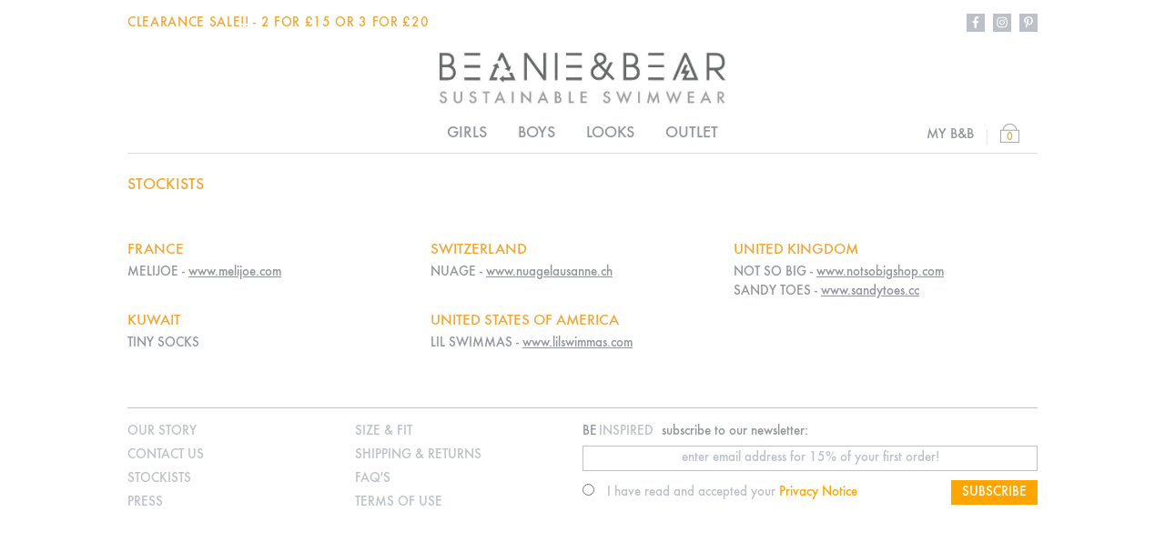

--- FILE ---
content_type: text/css
request_url: https://beanieandbear.com/cdn/shop/t/21/assets/theme.css?v=16420313675330883471743099624
body_size: 7677
content:
html,body{height:100%}body{font-family:Futura-Med,sans-serif;font-size:14px;text-rendering:geometricPrecision}h1,h2,h3,h4,h5,h6,p,span{font-family:Futura-Med,sans-serif}.page a,.page a:hover{color:#f0a735}.page,.page p{color:#91959c}input[type=text]:-webkit-autofill,input[type=email]:-webkit-autofill,input[type=telephone]:-webkit-autofill,input[type=password]:-webkit-autofill{-webkit-box-shadow:0 0 0px 1000px #fff inset!important}input[type=text],input[type=email],input[type=telephone],input[type=password]{-webkit-border-radius:0px!important;-moz-border-radius:0px!important;border-radius:0!important;appearance:none!important;-moz-appearance:none!important;-webkit-appearance:none!important;background:#fff!important}input[type=text]:focus,input[type=email]:focus,input[type=telephone]:focus,input[type=password]:focus{-webkit-border-radius:0px!important;-moz-border-radius:0px!important;border-radius:0!important;appearance:none!important;-moz-appearance:none!important;-webkit-appearance:none!important;border:1px solid #f0a735!important;outline:none!important;background:#fff!important}img{max-width:100%;vertical-align:middle}.btn:focus,.btn:active:focus,.btn.active:focus,.btn.focus,.btn.focus:active,.btn.active.focus{outline:medium none;outline-offset:0}.btn:active,.btn.active{background-image:none;box-shadow:none;outline:0 none}.collection-product-image.no-image img{max-width:160px}.default-color{background:#f0a735}.page{float:left;width:100%;margin-bottom:15px}.no-gutter-left{padding-left:0!important}.no-gutter-right{padding-right:0!important}.table-cell{display:table-cell;vertical-align:middle;float:none}.table{display:table}a{-webkit-transition:all .2s ease;-moz-transition:all .2s ease;-o-transition:all .2s ease;transition:all .2s ease;color:#91959c}a:hover,a:focus,a:active,a:visited{outline:medium none!important;text-decoration:underline}ul,li,ol{list-style:none}#wrap{float:left;width:100%}.breadcrumb{float:left;width:100%;background:none}.template-index .collection-title{display:none}#header{float:left;width:100%;margin:30px 0 0}#header .we-love:after{content:"\e922";font-family:fontello;margin-left:5px}.footer-wrapper .we-love{text-transform:capitalize}.footer-wrapper .we-love:after{content:"\e922";font-family:fontello;margin-left:5px}#header .navbar{background:none repeat scroll 0 0 #f0a735;border:medium none;border-radius:0;float:left;margin:0;min-height:0;width:100%}#header .navbar .navbar-nav>li>a{color:#fff!important;line-height:48px;padding:0 18px;font-size:15px;font-weight:400;background:transparent;letter-spacing:.5pt}#header .navbar .navbar-nav>li>a:hover{text-decoration:underline}#header .navbar .navbar-nav>li>a.active{text-decoration:underline}#header .navbar #main-nav{padding:0}.open>.dropdown-menu{display:none!important}.collection-girls .navbar-nav>li>.dropdown-menu{border:1px solid #ff70be}.collection-girls .dropdown-menu>li>a{border-top:1px solid #ff70be;color:#ff70be}.collection-girls .dropdown-menu>li>a:hover{text-decoration:underline;color:#ff70be;background:#fff}.collection-boys .navbar-nav>li>.dropdown-menu{border:1px solid #93d81a}.collection-boys .dropdown-menu>li>a:hover{text-decoration:underline;color:#93d81a;background:#fff}.collection-boys .dropdown-menu>li>a{border-top:1px solid #93d81a;color:#93d81a}.navbar-nav>li>.dropdown-menu{background:none repeat scroll 0 0 #fff;border:1px solid #f0a735;border-radius:0;min-width:158px;padding:0;width:auto;z-index:9999;left:-20px;width:158px;max-width:158px}.dropdown-menu>li>a{border-top:1px solid #f0a735;color:#f0a735;height:27px;line-height:27px;padding:0 15px;text-align:center}.dropdown-menu>li>a:hover{text-decoration:underline;color:#f0a735;background:#fff}.shopping_bag{float:right}#CartToggle,#CartToggle-mobile{background:url(//beanieandbear.com/cdn/shop/t/21/assets/shopping-bag-icon.jpg?v=167797413385305993371530019954) no-repeat;background-size:100% auto;color:#f0a735;float:right;line-height:20px;width:21px;height:25px;position:relative;text-align:center;margin-top:-4px;text-transform:lowercase}#CartToggle:hover,#CartToggle-mobile:hover{color:#f0a735}.site-header--text-links{float:left}.customer-bar{float:right;height:24px;line-height:24px;margin:5px 0}.social-media{float:right;margin-bottom:10px;margin-top:-10px}.social-media a{color:#fff;float:left;height:24px;line-height:24px;margin-left:6px;text-align:center;width:24px;-webkit-transition:all .2s linear;-moz-transition:all .2s linear;-o-transition:all .2s linear;transition:all .2s linear}.social-media i{float:left}.social-media a:hover i{opacity:.7}#CartCount{font-size:12px;height:100%;left:0;line-height:27px;position:absolute;text-align:center;top:0;width:100%}.top_link{margin:8px 0 3px;float:left;width:100%}.mm-slideout{display:inline}#stack-menu:hover span,#stack-menu:hover i,#stack-menu:focus span,#stack-menu:focus i{color:#91959c!important}.ve-sep{background:none repeat scroll 0 0 #e6e6e6;float:left;height:17px;margin:2px 10px 0;width:1px}.customer_links_right .ve-sep{float:right}.top_link .customer_links{float:left;margin:0;color:#91959c!important}.top_link .customer_links a{float:left;display:none}.top_link .customer_links #customer_login_link,.top_link .customer_links #customer_logout_link_top,.top_link .customer_links #customer_name_link_top a,.top_link .customer_links #customer_register_link{display:block!important}.header_bottom{float:left;margin:14px 0;width:100%}.index.header_bottom{float:left;margin:7px 0;width:100%}.header_right,.header_right_bottom{width:762px;float:right}.header_left{width:228px;margin-top:4px}.logo img{max-height:101px;width:auto}#mobile-nav{display:none}#mobile-nav.mm-current.mm-opened{display:block}#header .navbar-toggle{background:none repeat scroll 0 0 #0000;border:medium none!important;border-radius:0;float:right;margin-bottom:8px;margin-right:15px;margin-top:8px;padding:10px;position:relative}.logo{float:left;margin-right:2px}.player-box{border:1px solid #c6c8c9;float:right;height:27px;line-height:22px;padding:0 7px;background:#fff;max-width:161px;width:161px}.player-logo{margin-right:5px;max-width:88px}.pause-player:hover,.play-player:hover,.stop-player:hover{opacity:.7}.mybnb,.mywishlist{color:#91959c;float:right;margin:0}.mybnb{text-transform:none!important}.customer_links a{color:#91959c;font-size:14px;text-transform:uppercase}#customer_logout_link{padding-left:7px}.customer_links_right{font-weight:300;position:relative;float:right}.top_link a:hover{color:#91959c}.say-hello{color:#91959c;font-size:14px;margin-right:5px;float:left}#customer_logout_link{color:#b8bdc3;font-size:14px}#customer_logout_link_top{color:#cacaca;font-size:14px}#home-slider{float:left;width:100%}#home-banners{float:left;width:100%;margin-top:13px}.box-first{padding-right:11px}.box-mid{padding-right:13px;padding-left:13px}.box-last{padding-left:11px}#home-banners img{width:100%}#home-banners img:hover{opacity:.7}#owl-home-products{float:left;width:100%}#owl-home-products .prev-ograne{background:url(//beanieandbear.com/cdn/shop/t/21/assets/prev-ograne.png?v=39925031056731517741530019952) no-repeat;display:block;height:37px;width:37px;background-size:100%}#owl-home-products .next-ograne{background:url(//beanieandbear.com/cdn/shop/t/21/assets/next-ograne.png?v=39925031056731517741530019950) no-repeat;display:block;height:37px;width:37px;background-size:100%}#owl-home-products .owl-controls .owl-buttons div{background:none;border-radius:30px;color:#fff;display:inline-block;font-size:12px;height:37px;margin:0;opacity:1;padding:0;width:37px;position:absolute}#owl-home-products .owl-controls{width:100%;margin:0}#owl-home-products .owl-controls .owl-pagination{bottom:-15px;position:absolute;width:100%}#owl-home-products .item img{width:auto;max-height:125px;float:none;margin:0 auto;display:table}#owl-home-products .owl-controls .owl-buttons{position:absolute;top:35%;width:100%;visibility:hidden}#owl-home-products:hover .owl-controls .owl-buttons{visibility:visible}#owl-home-products .owl-controls .owl-buttons .owl-prev{left:10px;top:35%}#owl-home-products .owl-controls .owl-buttons .owl-next{top:35%;right:10px}#owl-home-products .owl-controls .owl-buttons div:hover{opacity:.6}#owl-home-products .item a{float:left;width:100%;margin:0}#home-products{float:left;margin:30px 0 20px;width:100%}#home-products.related{margin:10px 0 20px}#home-products .home-products-item{display:inline-block;height:100%;vertical-align:middle}.home-products-wrap,.related-products-wrap{width:75%}#home-products .home-products-item.first img{width:90%;vertical-align:middle;float:left;margin-left:15px}#home-products .home-products-item.last img{width:90%;vertical-align:middle;float:right;margin-right:10px}#home-products.related .home-products-item.last img{margin:0}#newsletter{float:left;width:100%}.footer-newsletter form{float:left;width:100%;margin:0 0 15px}.newsletter-input{float:left;max-width:445px;width:445px}.newsletter-submit{float:right;max-width:55px!important;padding:0 15px 0 7px;width:55px}.newsletter-label{padding-right:25px;padding-left:20px}.mc-field-group{background:none repeat scroll 0 0 #c8c8c9;float:left;margin:0;padding:10px 0;width:100%}.footer-newsletter label{display:inline-block;margin:0;vertical-align:middle}.footer-newsletter label img{width:100%}.footer-newsletter #mce-EMAIL{border:1px solid #c8c8c9;border-radius:0;color:#babcbe;float:left;font-size:14px;margin:0;padding:5px 15px;width:100%;display:inline-block;vertical-align:middle;font-weight:100}.footer-newsletter #mc-embedded-subscribe{background-image:url(//beanieandbear.com/cdn/shop/t/21/assets/footer-newsletter-submit.png?v=156829499220177005391530019935);background-repeat:no-repeat;background-color:transparent!important;background-size:100%;width:30px;height:30px;display:inline-block;vertical-align:middle;padding:0;border:none}.footer-newsletter #mc-embedded-subscribe:hover{opacity:.7}#mce-responses #mce-success-response,#mce-responses #mc-responses-messenge-success{background:none repeat scroll 0 0 #7fcc1f;color:#fff;float:left;font-size:12px;text-align:center;width:100%}#mce-responses #mc-responses-messenge-error{background:none repeat scroll 0 0 red;color:#fff;float:left;font-size:12px;text-align:center;width:100%}#footer{background-color:transparent;border:0;padding:0;float:left;width:100%}#footer h3{background-color:#e6e6e6;color:#91959c;font-size:15px;height:28px;line-height:28px;margin:13px 0 15px;text-align:center;font-weight:500}#footer .copy.wrapper{border:0!important;padding:.2% 0 0}#footer .footer-wrapper{border:2px solid #e1e2e3;float:left;width:100%}#footer ul,#footer ol{list-style:none}.copyright{float:left;margin:5px 0 25px;text-align:right;width:100%;color:#919395;font-size:14px}.foo-col .foo-col-wrap{display:table;float:none;margin:15px auto;padding:0;width:auto}.foo-col .foo-col-wrap,.foo-col .foo-col-wrap p,.foo-col .foo-col-wrap a{font-size:14px;color:#b3b2b3}#owl-features .owl-controls .owl-buttons div{background:none;border-radius:30px;color:#fff;display:inline-block;font-size:12px;height:37px;margin:0;opacity:1;padding:0;width:37px;position:absolute}#owl-features .owl-controls{width:100%;margin:0}#owl-features .owl-controls .owl-pagination{bottom:15px;position:absolute;width:100%}#owl-features .item img{width:100%}#owl-features .owl-controls .owl-buttons{position:absolute;top:48%;width:100%}#owl-features .owl-controls .owl-buttons .owl-prev{left:20px;top:40%}#owl-features:hover .owl-controls .owl-buttons .owl-prev{visibility:visible;display:block}#owl-features .owl-controls .owl-buttons .owl-next{top:40%;right:20px}#owl-features:hover .owl-controls .owl-buttons .owl-next{visibility:visible;display:block}#owl-features .owl-controls .owl-buttons div:hover{opacity:.6}#owl-features .prev-icon{background:url(//beanieandbear.com/cdn/shop/t/21/assets/prev-icon.png?v=175457728128400167441530019952) no-repeat;display:block;height:37px;width:37px}#owl-features .next-icon{background:url(//beanieandbear.com/cdn/shop/t/21/assets/next-icon.png?v=87290760160766461831530019950) no-repeat;display:block;height:37px;width:37px}.video-container{border:1px solid #bbbdbf}.video-container iframe,.video-container object,.video-container embed{display:table;float:none;margin:0 auto;position:relative;text-align:center;vertical-align:middle;z-index:1045}#stack-menu{font-size:17px;left:0;margin:0;position:absolute;top:0;z-index:2;display:none}#hamburger{display:block;width:40px;height:36px;margin:0 15px;position:absolute;top:0;left:0;z-index:2}#hamburger:before,#hamburger:after,#hamburger span{background:#f0a735;content:"";display:block;width:30px;height:6px;position:absolute;left:5px}#hamburger:before{top:5px}#hamburger:after{bottom:5px}#hamburger span{top:50%;margin-top:-3px}@media all and (min-width: 992px){#hamburger{display:none}}#hamburger:before,#hamburger:after,#hamburger span{-webkit-transition:none .5s ease .5s;-moz-transition:none .5s ease .5s;-o-transition:none .5s ease .5s;transition:none .5s ease .5s;transition-property:transform,top,bottom,left,opacity;-webkit-transition-property:transform,top,bottom,left,opacity;-moz-transition-property:transform,top,bottom,left,opacity;-o-transition-property:transform,top,bottom,left,opacity}html.mm-opening #hamburger span{left:-50px;opacity:0}html.mm-opening #hamburger:before{-webkit-transform:rotate(45deg);-moz-transform:rotate(45deg);-o-transform:rotate(45deg);-ms-transform:rotate(45deg);transform:rotate(45deg);top:15px}html.mm-opening #hamburger:after{-webkit-transform:rotate(-45deg);-moz-transform:rotate(-45deg);-o-transform:rotate(-45deg);-ms-transform:rotate(-45deg);transform:rotate(-45deg);bottom:15px}#collection,.collection-wrap{float:left;width:100%}.collection-title{color:#fff!important;float:left;line-height:28px;height:27px;text-align:center;text-transform:uppercase;width:275px;margin-bottom:0;font-weight:600}.collection-title.default-color{background:#f0a735}.collection-title.collection-boys,.navbar.collection-boys{background:#93d81a!important}.collection-title.collection-girls,.navbar.collection-girls{background:#ff70be!important}.collection-title.collection{background:#f0a735!important}.sale-from{font-size:10px}.collection-product{border:1px solid #bbbdbf;float:left;margin-bottom:13px;width:100%;position:relative}.collection-product img{width:70%;float:none;display:table;margin:0 auto}.collection-product-info{border-top:1px solid #bbbdbf;float:left;height:40px;line-height:40px;padding:0 10px;width:100%}.collection-product-title{text-transform:lowercase;float:left}.collection-product-title a{color:#92969d;text-transform:uppercase}.collection-product-color{display:inline-block;float:right}.collection-product-color span{float:left;height:23px;margin:7px 0 7px 5px;width:23px}.collection-product-image{float:left;text-align:center;width:100%;max-height:180px;min-height:180px;overflow:hidden}.collection-banner{margin:0 0 15px;float:left;width:100%}.collection-banner img{width:100%}.collection-banner img:hover{opacity:.7}.collection-product-ctr{left:8px;position:absolute;top:8px;width:23px}.collection-product-ctr a{float:left;margin:0 0 5px;width:100%}.collection-product-ctr a:hover{opacity:.7}.collection-product-ctr .wish_this{background:url(//beanieandbear.com/cdn/shop/t/21/assets/wish.png?v=19290179184588144411530019957) no-repeat;float:left;height:23px;width:23px}.collection-product-ctr .quick_view{background:url(//beanieandbear.com/cdn/shop/t/21/assets/quick-view.png?v=49056781004346462501530019952) no-repeat;float:left;height:23px;width:23px}.collection-pagination{float:left;margin-bottom:10px;text-align:center;width:100%}.collection-pagination .pagination-custom{display:table;float:right;margin:0 auto;padding:0;text-align:center}.collection-pagination .pagination-custom li{float:left;margin:0 2px}.collection-pagination .pagination-custom li.active,.collection-pagination .pagination-custom li.visible a{float:left;margin:0 2px;color:#f0a735}.collection-pagination .pagination-custom li i{font-size:20px;line-height:20px;text-align:center!important;width:20px!important}.collection-view .mfp-close{border-radius:1000px!important;color:#f0a735!important;float:right;height:18px!important;line-height:15px!important;padding:0!important;right:10px!important;top:10px!important;width:18px!important}.collection-view .mfp-figure:after{box-shadow:none!important}.collection-view .mfp-figure figure{border:1px solid #f0a735}.collection-view .mfp-figure figure img.mfp-img{padding:0}.template-collection.mfp-zoom-out-cur{cursor:auto!important}.template-collection.mfp-zoom-out-cur .mfp-image-holder .mfp-close{cursor:pointer!important}#product-slider{float:left;width:100%;height:460px!important;background:none!important;-webkit-user-select:none;-moz-user-select:none;user-select:none}#product-slider .rsOverflow{border:1px solid #bbbdbf;float:right;width:75%!important}#product-slider.rsUni .rsThumbsVer{border:1px solid #bbbdbf;height:100%;left:0;padding:5px!important;position:absolute;top:0;width:22%}.product-details{border:1px solid #bbbdbf;float:left;width:100%}.resp-tabs-list li{border:medium none;color:#91959c;font-weight:400!important;text-align:center;text-transform:uppercase;width:33.3333%;height:34px;line-height:34px;padding:0 15px!important}.resp-tab-content,.resp-tab-content p{color:#91959c;margin:0;padding:0}.resp-tabs-list{border:1px solid #c1c1c1;float:left;width:100%;border-bottom:0!important;height:34px}.resp-tabs-list li.resp-tab-active{border-bottom:1px solid #fff;margin-bottom:-1px}.resp-tabs-list li.mid-tab{border-left:1px solid #c1c1c1;border-right:1px solid #c1c1c1}.product-details-header h1{color:#bdc2c8;font-size:23px;float:left;width:100%;font-weight:27px;font-weight:600;margin:0 0 5px;text-align:left;text-transform:uppercase}.product-details-header .product-price{font-size:15px;font-weight:400;margin:0;text-align:left;text-transform:uppercase;color:#92969d;float:left}.product-details-header{border-bottom:1px solid #bbbdbf;float:left;padding:20px 18px 18px;width:100%}.product-details-wrap{padding:17px;float:left;position:relative;width:100%;overflow:hidden;min-height:371px}.social-share-button a{text-decoration:none}#product-tabs{float:left;margin-bottom:11px!important;width:100%!important}.variant-box{min-height:97px}.button-box .not-got-size{float:left;display:inline;margin-top:10px}.button-box .not-got-size span{font-size:12px}.button-box .not-got-size span a{color:#f1a835}#AddToCartForm{float:left;width:100%}#product{margin-bottom:20px}.popup-wear-this-item{background:none repeat scroll 0 0 #fff;display:table;float:none;margin:0 auto;max-width:666px;position:relative;width:100%}.popup-wear-this-head{background:none repeat scroll 0 0 #f0a736;float:left;height:30px;line-height:30px;width:100%}.popup-wear-this-head h4{color:#fff;line-height:30px;margin:0 0 0 30px;text-transform:uppercase;font-weight:600}.popup-wear-this-body{border:2px solid #f0a736;float:left;padding:0 30px 10px;width:100%}.popup-wear-this-item button.mfp-close{background:none repeat scroll 0 0 #fff;border-width:2px 2px medium;color:#f0a736;height:30px;line-height:32px;opacity:1!important;right:2px;text-align:center;top:2px;width:30px;text-rendering:geometricPrecision}button.mfp-close i{background:url(//beanieandbear.com/cdn/shop/t/21/assets/mfp-close.png?v=63283293346108998541530019947) no-repeat;display:table;float:none;height:17px;margin:0 auto;vertical-align:middle;width:17px}button.mfp-close:hover i{opacity:.7}.size-guide-content-title{background:none repeat scroll 0 0 #f0a736;height:30px;width:100%;line-height:30px}.size-guide-content{padding:0!important}.title-size-guide{text-transform:uppercase;margin-left:20px;color:#fff;font-weight:600;display:inline-block}.close-size-guide.mfp-close{height:30px;width:30px;background:#fff!important;opacity:1!important}.size-guide-content-wrap{margin:20px 40px;max-height:310px;width:auto}.size-guide-content-wrap img{max-height:295px;max-width:100%}.popup-wear-this-body .popup-left{float:left;padding:20px 7px 0 0;max-width:288px}.popup-wear-this-body .popup-left .item{border:1px solid #b9bdc0;float:left;min-height:444px;max-height:444px;width:100%}.popup-wear-this-body .popup-left .item img{height:100%;max-height:440px;position:relative;text-align:center;width:auto;margin:0 auto;max-width:100%}.popup-wear-this-body .popup-right{float:right;padding:0 0 0 15px;width:100%;min-width:313px}.popup-wear-this-body .popup-right-wrapper{float:right}.popup-wear-this-body .popup-right .item.popup-img-right-top,.popup-wear-this-body .popup-right .item.popup-img-right-bottom{border:1px solid #b9bdc0}.popup-wear-this-body .popup-right .item{max-height:212px;position:relative;margin:20px 0}.popup-right .item img{float:none;margin:0 auto;max-height:170px;text-align:center;display:table}.related-product-info{border-top:1px solid #bcbdbf;height:40px;line-height:40px;padding:0 10px}.related-product-title{color:#a4a4ac;float:left;font-size:14px;text-transform:uppercase;line-height:40px}.related-product-price{color:#a4a4ac;float:right;font-size:14px;text-transform:uppercase;line-height:40px}.related-color{font-size:13px;text-transform:lowercase}.related-title{float:left;font-size:10px;text-align:center;width:100%}#AddToCart.add-to-cart.btn{background:none repeat scroll 0 0 #fff;border:1px solid #cacaca;border-radius:0;float:right;height:36px;line-height:24px;padding:10px 15px;text-align:center;width:192px;color:#91959c;margin-top:10px;font-size:13px}#AddToCart.add-to-cart.btn:hover .cart-text{text-decoration:underline}#AddToCart.add-to-cart.btn div{display:table;float:none;margin:0 auto;vertical-align:middle}.cart-text{display:inline-block;float:left;line-height:14px;margin-right:5px;text-align:center;text-transform:uppercase;vertical-align:middle}.size-guide{color:#91959c;cursor:pointer;display:block;float:left;font-size:12px;line-height:12px;width:100%}.product-sharing{display:inline-block;float:left;margin-top:15px;vertical-align:middle;width:100%}.product-sharing-button a{color:#fff;float:left;height:22px;line-height:22px;margin:14px 5px 0 0;text-align:center;width:22px;-webkit-transition:all .2s linear;-moz-transition:all .2s linear;-o-transition:all .2s linear;transition:all .2s linear}.product-sharing-button a:hover{opacity:.7}.selector-wrapper{display:none!important}.product-sharing-label{line-height:36px;text-transform:uppercase;color:#91959c;max-width:140px;padding:0 12px}.product-share-email{border:1px solid #cacaca;float:right;height:36px;text-align:center;width:90px}.product-share-email a{background:none repeat scroll 0 0 #0000!important;color:#91959c;text-align:center;width:100%;line-height:36px;margin:0}.product-share-email i.e-mail{display:inline-block;float:left;font-size:24px;line-height:36px;padding:0;vertical-align:middle;background:url(//beanieandbear.com/cdn/shop/t/21/assets/envelope-icon.jpg?v=156187495296862344311530019932) no-repeat;width:25px;height:16px;margin:9px 0 9px 5px!important}.product-sharing-button{float:left}.product-sharing-button span{float:left;height:23px;line-height:25px;margin:14px 0 0;text-transform:uppercase;width:125px;font-size:13px}.product-sharing-button-right{float:right}.product-add-wishlist{border:1px solid #cacaca;float:right;height:36px;margin-left:12px;text-align:center;width:90px}.product-add-wishlist a{background:none repeat scroll 0 0 #0000!important;color:#91959c;text-align:center;width:100%;line-height:36px;margin:0}.product-add-wishlist i{font-size:17px;color:#d0d2d3}i.facebook,a.facebook{height:23px;width:23px;background:url(//beanieandbear.com/cdn/shop/t/21/assets/facebook.png?v=80107711410452667521530019932) no-repeat}i.twitter,a.twitter{height:23px;width:23px;background:url(//beanieandbear.com/cdn/shop/t/21/assets/twitter.png?v=6119952838995001651530019956) no-repeat}i.instagram,a.instagram{height:23px;width:23px;background:url(//beanieandbear.com/cdn/shop/t/21/assets/instagram.png?v=30498152300488147231530019939) no-repeat}i.youtube,a.youtube{height:23px;width:23px;background:url(//beanieandbear.com/cdn/shop/t/21/assets/youtube.png?v=132714593695389839231530019957) no-repeat}i.pinterest,a.pinterest{height:23px;width:23px;background:url(//beanieandbear.com/cdn/shop/t/21/assets/pin.png?v=108387174030841757511530019951) no-repeat}span.boy-title-1{color:#93d81a}span.boy-title-2{color:#bdc2c8}span.girl-title-1{color:#ff70be}span.girl-title-2{color:#bdc2c8}.zoom_on{background:none repeat scroll 0 0 #fff;height:100%;position:absolute;width:100%;z-index:999;left:0;top:0;padding:20px 35px}.header_right{text-transform:lowercase}#faq{color:#91959c}#faq #accordion{list-style:none;padding:0;border-bottom:1px solid #e6e6e6}#faq #accordion li#title-element{display:block;font-weight:700;margin:1px;cursor:pointer;padding:5 5 5 7px;list-style:circle;width:100%;text-transform:uppercase;border-top:1px solid #e6e6e6;padding:15px 0 15px 10px}#faq #accordion div#element{padding:0 0 0 10px;display:none}#faq #accordion ul li{font-weight:400;cursor:auto;background-color:#fff;padding:0 0 0 7px}#feedback{color:#91959c}.feedback-form{float:left;width:100%;margin-top:17px}.feedback-form .feedback-label{color:#91959c;font-weight:400;line-height:28px;margin:0;max-width:125px}.submit-wrapper{max-width:617px}.feedback-form input{height:28px;padding:5px 10px}.feedback-form textarea{padding:5px 10px;border:1px solid #ccc}.feedback-form .form-field{float:left;width:100%;margin:0 0 15px}.btn-storm{background:url(//beanieandbear.com/cdn/shop/t/21/assets/btn.png?v=125965797725997358231530019929) no-repeat;height:32px;width:32px;float:right;margin-left:5px;background-size:100%}.feedback-submit{background:none;border:medium none;box-shadow:none;line-height:32px;padding:0;float:right}.feedback-error{color:red;float:left;width:100%;text-align:right}.fields-note{display:inline-block;height:28px;vertical-align:bottom}.fields-note p{display:inline-block;float:right;margin-top:13px;text-align:right;vertical-align:bottom}.login-form,#recover_password,#new_user,#signup .signup-form,#reset .reset-form{max-width:723px;width:100%}.login-form .login-title,#recover_password .login-title,#new_user .login-title,#signup .login-title,#reset .login-title{color:#fff;float:left;font-size:14px;font-weight:500;height:28px;line-height:28px;padding:0 10px;width:100%;margin:0}.login-form .login-body,#recover_password .password-body,#new_user .new-user-body,.signup-form .signup-body,.reset-form .reset-body{float:left;width:100%;background:#e6e7e8;padding:13px 10px}.login-body .col-md-6,#recover_password .password-body .col-md-6{padding-left:10px;padding-right:10px}.login-body input,#recover_password .password-body input,#signup .signup-body input,#reset .reset-body input,.new-user-body input{border:1px solid #e6e7e8;float:left;height:28px;line-height:24px;padding:2px 10px;width:100%}#cart #new_user .login-bottom{background:none;padding:0}.login-bottom a,.login-bottom .btn{color:#91959c}#cart .new-user-body input{float:left;width:100%;margin-bottom:10px}#signup .signup-body input,#reset .reset-body input{margin-bottom:12px}.login-bottom .btn{background:none repeat scroll 0 0 #0000;float:right;height:32px;line-height:32px;padding:0;white-space:normal;border-radius:0}.guest-login .btn{background:none repeat scroll 0 0 #0000;float:none;display:table;margin:0 auto;height:32px;line-height:32px;padding:0;white-space:normal;border-radius:0}.login-bottom .btn:hover,.guest-login .btn:hover{color:#f0a735!important;text-decoration:underline}.guest-login h4{font-size:20px;font-weight:400!important}.login-bottom{display:table;float:left;line-height:32px;margin-top:10px;width:100%}#signup .login-bottom{margin-top:0}#new_user{margin-top:15px}#new_user .login-bottom{padding:10px;background:#fff}.password-body p{float:left;width:100%;margin-bottom:15px}#reset .reset-body p{line-height:24px;margin-bottom:10px}#reset .note.form-error p{line-height:24px;margin-bottom:0}#search .search-result{border-bottom:1px solid #dddddd}#search .search-result img{width:100%}.minicart,.minicart-mobile{background:none repeat scroll 0 0 #e6e7e8;padding:15px;position:absolute;right:0;top:37px;width:355px;z-index:9999}.minicart a:hover .feedback-submit,.minicart-mobile a:hover .feedback-submit{color:#f0a735;text-decoration:underline}.items-wrap{position:relative}.minicart-item{background:none repeat scroll 0 0 #fff;border-bottom:1px solid #cececf;display:table;padding:15px;width:100%}.minicart-item-image{width:80px;display:table-cell;vertical-align:middle}.minicart-item-image img{width:100%}.minicart-item-info{display:table-cell;padding-left:15px;vertical-align:middle;color:#91959c}.minicart-item-title{display:block;float:left;width:100%;color:#91959c;font-size:14px;line-height:20px;text-transform:uppercase}.minicart-item-quantity{float:right;margin-right:35px;text-transform:lowercase}.minicart-item-color,.minicart-item-size{display:block;float:left;width:100%}.minicart-item-price{display:table-cell;float:none;vertical-align:middle;text-align:right;color:#91959c}.minicart-close{position:absolute;right:20px;top:20px;cursor:pointer;z-index:99}.minicart-empty .minicart-close{position:absolute;right:5px;top:5px;cursor:pointer;z-index:99}.minicart-close i{background:url(//beanieandbear.com/cdn/shop/t/21/assets/mfp-close.png?v=63283293346108998541530019947) no-repeat;display:table;float:none;height:17px;margin:0 auto;vertical-align:middle;width:17px}.minicart-close:hover i{opacity:.7}.minicart-arrow{background:url(//beanieandbear.com/cdn/shop/t/21/assets/minicart-arrow.png?v=37908389411122866331530019947) no-repeat;height:21px;position:absolute;right:2px;top:-18px;width:21px;z-index:99}.minicart-subtotal{float:right;margin:15px 0;width:100%;text-align:right;color:#91959c!important;line-height:28px;font-size:12px}.minicart-subtotal .minicart-totalprice{background:none repeat scroll 0 0 #fff;float:right;line-height:20px;padding:3px 15px;text-align:center;margin-left:5px;font-size:14px}.minicart .feedback-submit,.minicart-mobile .feedback-submit{font-size:12px}.minicart-empty{background:none repeat scroll 0 0 #fff;float:left;padding:2px 10px;width:100%}#blog{float:left;width:100%;background:url(//beanieandbear.com/cdn/shop/t/21/assets/blog-bg.jpg?v=184224026428096578891530019928) fixed repeat}.blog-wrapper{background:none repeat scroll 0 0 #f0eeee;display:table;float:none;margin:0 auto;max-width:794px;padding:20px 15px;width:100%}.blog-post-date{color:#f0a735;margin:0;line-height:20px;font-size:15px;font-weight:600;text-transform:uppercase}.blog-post-date a{color:#f0a735}.blog-post-title{font-size:14px;line-height:20px;margin:0;font-weight:600;text-transform:uppercase}.blog-post-headline{float:left;margin-bottom:20px;width:100%}.blog-post{border-bottom:2px solid #ffffff;float:left;margin-bottom:30px;padding-bottom:30px;width:100%}.blog-post-content img{margin-bottom:15px}.blog-sidebar,.blog-sidebar ul,.blog-sidebar ul li{float:right;margin:0;padding:0;text-align:center;width:100%}.lookbook-modmedia-container .fflex-direction-nav a{top:45%!important}.lookbook-modmedia-container .fflex-direction-nav .fflex-prev{left:40px;opacity:1!important;background:url(//beanieandbear.com/cdn/shop/t/21/assets/prev-icon.png?v=175457728128400167441530019952) no-repeat;display:block;height:37px;width:37px;font:0/0 arial}.lookbook-modmedia-container .fflex-direction-nav .fflex-next{right:40px;opacity:1!important;background:url(//beanieandbear.com/cdn/shop/t/21/assets/next-icon.png?v=87290760160766461831530019950) no-repeat;display:block;height:37px;width:37px;font:0/0 arial}#modmedia-lookbooks ul li{float:left;width:100%;margin-bottom:0!important}.lookbook-modmedia-container .modmedia-image{display:inline-block;float:left;max-width:100%!important;position:relative;width:100%!important}.lookbook-modmedia-container .fflex-control-nav{bottom:inherit;padding:15px 0 0!important;position:relative;text-align:center;width:100%;float:left}.lookbook-modmedia-container .fflex-control-nav li{margin:0 14px 14px 0!important;float:left}.lookbook-modmedia-container .fflex-control-nav li:nth-child(6n){margin-right:0!important}.lookbook-modmedia-container ul li img{width:100%}.lookbook-modmedia-container .fflex-control-paging li a,.lookbook-modmedia-container .fflex-control-paging li a.fflex-active{background-color:#f0f0f0!important;background-repeat:no-repeat!important}.lookbook-popup{background:none repeat scroll 0 0 #fff;border:1px solid #f0a735;display:table;float:none;margin:40px auto;max-width:355px;padding:25px 20px 20px;position:relative;text-align:left;width:100%}.lookbook-popup .collection-product{margin:0}.lookbook-popup .collection-product .lookbook-product-price{float:right;color:#92969d}.lookbook-popup .collection-product .collection-product-title{color:#92969d}.lookbook-popup .mfp-close{height:27px;width:27px}.lookbook-popup iframe{width:100%!important;min-height:511px}#cart h1{background:#f0a735;color:#fff;font-size:14px;height:28px;line-height:28px;padding:0 10px;margin:0}.cart-wrapper{background:none repeat scroll 0 0 #e6e7e8;float:left;padding:10px;width:100%}#cart .cart-empty,.wishlist-empty{float:left;text-align:center;width:100%}#cart,.cart_row,.cart_header{float:left;width:100%;background:#fff}#cart .cart_header{height:28px;line-height:28px}#cart .cart_header .size,#cart .cart_header .qty,#cart .cart_header .price{text-align:center}#cart .cart_header .item{text-align:left}#cart .login-body input,#cart #recover_password .password-body input{float:left;width:100%;margin-bottom:10px}#cart .login-form{float:right;width:100%;margin-bottom:20px}#cart .login-bottom{display:block;float:left;line-height:22px;margin-top:0}#cart .login-bottom a{color:#91959c;font-size:13px}.cart-bottom-button{float:left;width:100%;margin-top:10px}.back-to-shopping{background:none repeat scroll 0 0 #fff;float:left;height:28px;line-height:28px;padding:0 15px;color:#91959c!important}.back-to-shopping i{background:none repeat scroll 0 0 #fff;float:left;font-size:25px;height:26px;margin-right:5px;text-align:left;color:#f0a735;width:auto!important;line-height:28px}.back-to-shopping i:before{width:auto!important}#gift-wrapping{display:inline-block;float:left;margin:0;vertical-align:middle}.cart-bottom .btn{background:none repeat scroll 0 0 #efa735;border:medium none;border-radius:0;color:#fff;float:right;line-height:28px;padding:0 20px}.cart-bottom .btn:hover{text-decoration:underline}.cart-bottom .sub-total{float:left;margin:10px 0 0;width:100%}.cart-bottom .sub-total-tag{float:right}.cart-bottom .sub-total .cart-subtotal{background:none repeat scroll 0 0 #fff;float:right;font-size:16px;line-height:20px;margin:0;padding:2px 10px;text-align:center}.cart-bottom .sub-total .cart-subtotal-title{float:left;font-size:13px;line-height:24px;margin-right:5px}#is-a-gift{float:left;margin-top:20px;width:100%;background:#e6e7e8}.gift-wrapper{background:none repeat scroll 0 0 #fff;margin:10px;padding:5px 10px}.gift-wrapper label{font-weight:400}#cart .cart_row{border-top:1px solid #e5e5e5;position:relative}#cart .cart_row .table{margin:7px 0}.cart__mini-labels,.cart_mlabels{display:none}.cart-size{text-align:center}.cart-image img{max-width:75px}.cart-right{padding-top:10px;padding-bottom:10px}.cart-quantity,.cart-total{text-align:center}.cart-remove{height:19px;width:19px;background:url(//beanieandbear.com/cdn/shop/t/21/assets/cart-remove.png?v=90360026791602323001530019929) no-repeat;float:left;margin:3px 5px}.cart-quantity input{min-width:30px;max-width:30px;height:25px;text-align:center;display:inline-block;vertical-align:top;border:1px solid #D2D2D3}.cart-quantity a{display:inline-block;text-align:center}.cart-final .back-to-shopping{border:1px solid #c8c8c9}.cart-final .cart-subtotal-title,.cart-final .cart-subtotal{color:#f0a735;font-size:17px!important;text-transform:uppercase}.gift-messages label{font-size:14px;font-weight:400}.gift-messages textarea{border:none}.wishlist-item-price{display:table-cell;float:none;vertical-align:middle}.wishlist-remove{position:absolute;right:5px;top:5px}.wishlist-item-bottom{display:table;float:left;margin:0 0 10px;padding:0 10px;width:100%}.wishlist-item-add{background:none repeat scroll 0 0 #f0a735;border-radius:0;color:#fff;float:right;height:28px;line-height:28px;padding:0 20px;-webkit-transition:all .2s ease;-moz-transition:all .2s ease;-o-transition:all .2s ease;transition:all .2s ease}.wishlist-item-add:hover{color:#fff;opacity:.7}.wishlist-item-bottom form{display:table-cell!important;float:none!important;vertical-align:middle}.wishlist-remove-icon{background:url(//beanieandbear.com/cdn/shop/t/21/assets/mfp-close.png?v=63283293346108998541530019947) no-repeat;display:table;float:none;height:18px;margin:0 auto;vertical-align:middle;width:17px;cursor:pointer}.wishlist-remove-icon:hover{opacity:.7}#account h4,#customers-addresses h4{background:#f0a735;color:#fff;font-size:14px;height:28px;line-height:28px;padding:0 10px;margin:0;text-transform:lowercase}#customers-addresses h4 span.address-add-new{float:right}#customers-addresses h4 span.address-add-new a{color:#f0a735;background:#fff;padding-right:10px;padding-left:10px}.account-details,.account-wishlist,.order-history{background:#e6e7e8;float:left;width:100%;margin-bottom:20px}.account-details-wrapper,.wishlist-items-wrap,.order-history-wrapper{float:left;padding:12px 10px;width:100%}.account-details-wrapper span{background:none repeat scroll 0 0 #fff;float:left;margin-bottom:13px;padding:5px 10px;width:100%}.account-wishlist h4 i{margin-right:3px;float:left}.account-wishlist .wishlist-item{display:table;float:left;margin-bottom:12px;width:100%;vertical-align:middle}.account-wishlist .wishlist-item img{display:table-cell;margin-right:10px;max-width:70px;vertical-align:middle}.account-wishlist .wishlist-item .wishlist-item-info{display:table-cell;vertical-align:middle;width:643px}.account-wishlist .wishlist-item .wishlist-item-info-wrapper{background:none repeat scroll 0 0 #fff;float:left;height:27px;line-height:27px;max-height:27px;padding:0 5px 0 10px;width:100%}.account-wishlist .wishlist-item .wishlist-item-remove{display:inline-block;float:right;vertical-align:middle}.account-wishlist .wishlist-item .wishlist-item-remove i{display:inline-block;float:none;margin:0;vertical-align:middle}.order-history-wrapper table{background:none repeat scroll 0 0 #fff;width:100%}.order-history-wrapper table thead{border-bottom:1px solid #c8c8c9;height:27px;line-height:27px;width:100%}.order-history-wrapper table tbody{width:100%}.order-history-wrapper table tbody tr{width:100%;border-bottom:1px solid #c8c8c9;height:27px;position:relative;line-height:27px}.view_details{color:#f0a735;cursor:pointer;text-transform:lowercase}.view_details:hover{color:#f0a735;cursor:pointer;text-decoration:underline}.order-history-wrapper table tbody tr.order_details_healine{border:none}.order-history-item-info span{float:left;line-height:19px;width:100%}#order_details tbody tr td{padding:10px}.default-address{background:#e6e7e8;margin-bottom:15px}.other-address{background:none repeat scroll 0 0 #e6e7e8;margin-bottom:15px;margin-right:15px;margin-top:15px}.default-address-wrapper{padding:12px 10px;float:left;width:100%}.address-button{float:left;margin-top:10px;width:100%}.address-delete,.address-edit{background:none repeat scroll 0 0 #fff;float:left;margin-right:5px;padding:0 15px;text-transform:lowercase}.address-field label{font-weight:400;line-height:28px;margin:0}.address-field{float:left;margin:0 0 10px;width:100%}.address-field input,.address-field select{font-weight:400;height:28px;line-height:24px;padding:2px 10px;border:1px solid #cacaca}.address-field input[type=checkbox]{float:left;height:28px;line-height:24px;margin:0 10px 0 0}.address-edit-form{float:left;margin-bottom:20px;width:100%}.address-edit-form h4{margin-bottom:10px!important}.address-bottom .btn{background:none repeat scroll 0 0 #efa735;border:medium none;border-radius:0;color:#fff;float:left;line-height:28px;padding:0 15px}.address-bottom{float:left;width:100%}.address-bottom a{float:left;line-height:28px;margin-left:10px}.address-bottom a:hover{color:#efa735}.order-item-img img{max-width:80px;min-width:80px;float:left}.order_item_title{float:left;margin-left:35px;text-transform:uppercase}.order-item-message{padding:0 10px}.order_details_headline{float:left;height:30px;line-height:30px;position:relative;width:100%}.order-item-wrapper td{float:left;width:100%}.order_details_table_head{background:none repeat scroll 0 0 #fff;border-bottom:2px solid #e6e7e8;float:left;height:28px;line-height:30px;width:100%}.order_details_table_body{background:none repeat scroll 0 0 #fff;float:left;width:100%}.order_details_item_head{border-bottom:2px solid #e6e7e8;float:left;height:28px;line-height:28px;width:100%}.order_details_item_head .label_col{text-align:center}.order_details_head .label_col,.order_details_table_head .label_col{font-weight:700;text-align:center}.order_details_body .body_row{border-bottom:2px solid #e6e7e8;float:left;padding:7px 0;width:100%}.order_info_details_label{text-align:left;font-weight:700}.body_row .price{text-align:center}.order_details_head{border-bottom:2px solid #e6e7e8;float:left;height:28px;line-height:28px;width:100%}.order_details_body{float:left;width:100%}.order_details_foot{background:none repeat scroll 0 0 #e6e7e8;float:left;width:100%}.order_details_foot .shipping_price{display:inline-block;float:right;text-align:right;vertical-align:middle;width:100%;margin:7px 0}.shipping_price_label{display:inline-block;float:none;vertical-align:middle}.shipping_price_money{background:none repeat scroll 0 0 #fff;display:inline-block;float:none;padding:3px 30px;vertical-align:middle;width:124px;text-align:center;margin-left:3px}.order_details_foot .total_price{display:inline-block;float:right;text-align:right;vertical-align:middle;width:100%;margin:0 0 7px}.total_price_label{display:inline-block;float:none;vertical-align:middle}.total_price_money{background:none repeat scroll 0 0 #fff;display:inline-block;float:none;padding:3px 30px;vertical-align:middle;width:124px;text-align:center;margin-left:3px}#collection.col-gallery .collection-product{border:medium none}#collection.col-gallery .collection-product .collection-product-image{background:none repeat scroll 0 0 #e6e6e6;float:left;max-height:236px;min-height:236px;overflow:hidden;text-align:center;width:100%}#collection.col-gallery .collection-product .collection-product-image img{height:236px;padding:0;width:auto}#collection.col-gallery .collection-product .collection-product-info{border:none;float:left;height:40px;line-height:40px;padding:0;width:100%}#collection.col-gallery .quick_view_gallery{background:url(//beanieandbear.com/cdn/shop/t/21/assets/quick-view.png?v=49056781004346462501530019952) no-repeat scroll 0 0 #0000;float:none;height:23px;width:23px;display:inline-block;vertical-align:middle}#collection.col-gallery .collection-product-title{display:inline-block;float:left;height:23px;line-height:23px;vertical-align:middle;width:100%;margin:10px 0;position:relative}#collection.col-gallery .collection-product-title a{display:inline-block;float:left;line-height:23px;vertical-align:middle;text-transform:none;font-size:13px}#collection.col-gallery .collection-product-title a.gallery_title{display:inline-block;vertical-align:bottom;float:left;line-height:10px;margin:14px 0 0 5px}.gallery-item-info{display:table;float:none;margin:15px auto;text-align:left;text-transform:none;width:90%;position:relative}.gallery-item-link{display:table;float:none;margin:15px auto;text-align:left;width:90%;position:relative}.gallery-item-link a{color:#f0a735}.popup-gallery button.mfp-close{height:auto;right:5px;top:5px;width:auto}.popup-gallery button.mfp-close i{height:18px;width:18px}.popup-gallery .owl-theme .owl-controls .owl-buttons div{background:none;height:37px;margin:0;padding:0;text-align:center;width:37px;z-index:999999;display:none}.popup-gallery:hover .owl-theme .owl-controls .owl-buttons div{display:block}.popup-gallery .owl-theme .owl-controls .owl-buttons .prev-icon{display:block;float:left;height:37px;width:37px;background-size:100%;position:absolute;left:0;z-index:999999}.popup-gallery .owl-theme .owl-controls .owl-buttons .next-icon{display:block;float:left;height:37px;width:37px;background-size:100%;position:absolute;right:0;z-index:999999}.gallery-item-info.we-love{display:table;float:none;margin:15px auto 0;position:relative;text-align:left;text-transform:none;width:90%}.gallery-item-info.we-love .gallery-item-title{float:none;vertical-align:middle;font-size:13px}.gallery-item-desc{font-weight:300}.gallery-item-info.we-love .gallery-item-title{display:block;margin-top:20px}.gallery_title{font-weight:600!important}.gallery-item-info.we-love .like_button{display:table-cell;float:none;height:30px;position:relative;vertical-align:middle;width:40px}.popup-gallery .owl-carousel .item .image{background:none repeat scroll 0 0 #e6e6e6;overflow:hidden;float:none;margin:0 auto;width:90%;min-height:525px;position:relative}.popup-gallery .owl-carousel .owl-controls{margin:0}.collection-product-title .like_button_onpage{display:block;float:left;margin:0 0 0 4px}.like_button_onpage span{display:block!important;float:left!important;height:23px!important;position:relative!important;width:23px!important}.like_button_onpage iframe{border:medium none;height:23px;left:0;visibility:visible;width:23px}.col-gallery .collection-product{margin-bottom:10px}.zoomLens{border:1px solid #bbbdbf!important;height:78px!important;width:118px!important}.response-message-popup{background:none repeat scroll 0 0 red;color:#fff;display:inline-block;float:left;font-size:12px;height:auto!important;left:0;line-height:22px;position:absolute;padding:0 5px;text-align:center;top:100%;width:100%}.response-message-popup a{color:#f0a700}.response-message-popup a:hover{color:#f3f3f3}.zoomWindow{border:1px solid #bbbdbf!important}
/*# sourceMappingURL=/cdn/shop/t/21/assets/theme.css.map?v=16420313675330883471743099624 */


--- FILE ---
content_type: text/css
request_url: https://beanieandbear.com/cdn/shop/t/21/assets/responsive.css?v=39706178272806099121562322930
body_size: 2534
content:
/** Shopify CDN: Minification failed

Line 524:0 Unexpected "}"

**/
@media screen and (max-width: 1200px) {

.connected-carousels .navigation {/* width:158px !important; */}
#thumb_gallery li {width: 62px !important;height: 106px !important;}

}



@media only screen and (orientation: portrait) and (device-width: 320px), (device-width: 768px) {

}
@media only screen and (orientation: landscape) and (device-width: 320px), (device-width: 768px) {

}


@media screen and (max-width: 1200px){

  .header_right, .header_right_bottom {
    width: 75%;
  }

  .header_right, .header_right_bottom {
    width: 75%;
  }

  .header_left {
    margin-top: 4px;
    width: 25%;
  }

  .fflex-control-paging li a{
    max-width: 145px !important;
    width: 16.6666667% !important;
  }



  #header .navbar .navbar-nav > li > a{
    padding: 0 15px!important; 
  }
}

@media screen and (min-width: 993px){
  #header-mobile {
    display: none;
  }
}

@media screen and (max-width: 992px){

.header_message.hm-mobile {width:100%;text-align:center;line-height:120%; margin:15px 0 5px; border-bottom:1px solid #ccc;padding-bottom: 10px;}

.feedback-form .submit-wrapper {float:none;/* margin-top: 38px; */clear: both;}
.feedback-form .submit-wrapper .feedback-submit {float:none;margin-top: 10px;}
  
  .desktop-hidden {display: unset !important;}
  .wear-with-this .mobile-hidden {display:none;}
  .wear-with-this {text-align: center;}
  .wear-with-this img {max-width: 80% !important;margin-bottom: 20px;}  
  
  #thumb_gallery {width: 100% !important;height: 95px;text-align: center;}
  #thumb_gallery li {
    width: 18% !important;
    /* height: 63px !important; */
    margin: 0 !important;
}
.header_right {margin-top:0!important;}
  
  .shopping_bag {top: -32px !important;position: relative !important;}
  #header-mobile {display:block;}
#header-desktop-sticky-wrapper {display: none;}  
  #stack-menu span, .customer_links_right {
    display: none;
  }  
  
  
.connected-carousels .navigation {/* width: 86px !important; */}
#thumb_gallery li {width: 62px !important;height: 106px !important;}


  .social-media {
    float: right;
    margin-bottom: 0;
    margin-top: 0;
  }

  .popup-gallery .owl-theme .owl-controls .owl-buttons div{
    display: block; 
  }

  .fflex-control-paging li a {
    max-width: 108px !important;
  }

  .login-body .col-md-6, #recover_password .password-body .col-md-6 {
    float: left;
    margin-bottom: 10px;
    padding-left: 0 !important;
    padding-right: 0 !important;
    width: 100%;
  }

  .login-bottom {
    margin-top: 0;
  }

  .account_block{
    float: left;
    width: 100%;
  }

  .order_details_table_head .label_col, .order_details_item_head .label_col{
    width: 25%;
    float: left;
  }

  .order_details_head .col-md-5, .order_details_body .body_row .col-md-5{
    width: 41.6667%;
    float: left;
  }

  .order_details_head .col-md-4, .order_details_body .body_row .col-md-4{
    width: 33.3333%;
    float: left;
  }

  .order_details_head .col-md-3, .order_details_body .body_row .col-md-3{
    width: 25%;
    float: left;
  }


  .cart-left {
    display: table;
    float: none;
    margin: 0 auto;
  }

  .cart-left .col-md-5, .cart-left .col-md-7{
    display: table;
    float: none;
    margin: 5px auto;
    padding: 0;
    text-align: center;
  }

  .cart-size, .cart-quantity, .cart-total {
    border-top: 1px solid #f0f0f0;
    margin: 5px auto;
    padding: 10px;
    text-align: center;
  }

  .gift-messages textarea, .gift-messages input {
    border: medium none;
    float: left;
    width: 100%;
  }

  .cart_mlabels {
    display: block;
  }

  .gift-messages {
    float: left;
    margin: 10px auto 0;
    width: 100%;
  }

  .product-sharing-button a{
    margin: 10px 5px; 
  }


  .video-container iframe, .video-container object, .video-container embed{
    width: 100%!important; 
  }

  .social-share-button {
    float: right;
  }

  .product-sharing-button {
    float: left;
    width: 100%;
  }

  .product-sharing-button-right {
    float: left;
    width: 100%;
  }

  .product-sharing{
    margin-top: 0; 
  }

  .top_link .customer_links{
    margin: 0;  
  }

  .product-wrap .product-left{
    width: 50%;
  }

  .product-wrap .product-right{
    width: 50%;
  }

  .connected-carousels .navigation{
    border-right: none !important; 
  }

  #owl-home-products .item img, .owl-related-products .item img {
    max-height: 85px !important;
    width: auto !important;
  }

  .related-products-wrap {
    float: left;
    width: 75%;
  }

  .home-products-wrap {
    float: left;
    width: 75%;
  }
  #home-products .home-products-item.first {
    float: left;
    width: 9%;
  }

  #home-products .home-products-item.last {
    float: right;
    width: 16%;
  }

  #home-products.related .home-products-item.last {
    margin-top: 20px;
  }

  #CartToggle {
    display: table;
    float: none;
    margin-top: -4px;
  }

  #stack-menu {
    display: block;
  }

  .header_right_bottom{
    display: none;
  }

  .header_left {
    float: left;
    width: 100%;
  }

  .logo {
    display: table;
    float: none;
    margin: 0 auto;
  }

  .logo img {
    max-width: 200px;
    width: auto;
    position: relative;
    top: -3px;
  }

  .header_right {
    float: left;
    margin-top: 10px;
    width: 100%;
  }

  .newsletter-label{

  }

  .collection-product-image{
    min-height: 150px;
    max-height: 150px;
  }

  .collection-product-item {
    /* float: left; */
    width: 49%;
    display: inline-block;
  }

  .collection-product img {
    height: 150px;
    width: auto;
  }
  
  #mc_embed_signup.popup .mc-field-group {
  	bottom: 0px !important;
    background-color: #fff;
    width: 100% !important;
    padding: 2% 5% !important;
  }
  
  #mc-embedded-subscribe-form-popup > img {
    padding-bottom: 5% !important;
  }
}

@media screen and (max-width: 767px){

.header_message {/* float:left !important; */width: 50%;}
.header_social {/* float:right !important; */width: 50%;}

.collection-title.collection-girls, .navbar.collection-girls, .collection-title.collection-boys, .navbar.collection-boys, .collection-title.page-lookbook, .collection-title.default-color, .collection-title.default-color a {margin:40px 0 20px !important;}
  
.box-first {padding: 0px 15px 20px;}
.box-last {padding: 0px 15px 0px;}
#instafeed a img {width: 100%;padding: 0 30px 20px 0px;}
  .foo-col .foo-col-wrap {
    display: block;
    float: none;
    margin: 15px auto;
    padding: 0;
    text-align: left;
    width: 100%;
  }


  .lookbook-modmedia-container .fflex-control-nav li {
    float: left;
    margin: 0 !important;
    width: 20% !important;
  }

  .fflex-control-paging li a {
    margin: 0 5% 10% !important;
    max-width: 90% !important;
    width: 90% !important;
  }


  .blog-wrapper {
    background: none repeat scroll 0 0 #f0eeee;
    display: block;
    float: left;
    margin: 0 auto;
    max-width: 794px;
    padding: 20px 15px;
    width: 100%;
  }

  .cart-content{

  }

  .cart-sidebar {
    float: left;
    margin: 20px auto;
    padding: 0 15px !important;
    width: 100%;
  }

  .social-share-button {
    float: left;
  }

  .product-sharing-button {
    float: left;
    width: auto;
  }

  .product-sharing-button-right {
    float: right;
    width: auto;
  }

  .product-sharing {
    margin-top: 15px;
  }

  .connected-carousels .navigation {
  /* width: 103px !important; */
  }

  .product-wrap .product-left {
    float: left;
    width: 100%;
    margin-bottom: 15px;
  }

  .connected-carousels {
    float: none;
    margin: 0 auto;
    max-width: 400px;
  }

  #thumb_gallery li {
    width: 36px !important;
    height: 71px !important;
  }

  .swatch .header{
    width: 33.3333%;
  }

  .product-wrap .product-left {
    width: 100%;
    float: left;
  }

  .product-wrap .product-right {
    float: left;
    padding: 0 15px !important;
    width: 100%;
  }

  .foo-col {
    padding:0 15px !important;  
  }

  .popup-wear-this-body .popup-left {
    float: left;
    padding: 20px 0 0;
    width: 100%;
  }

  .mc-field-group{
    /* display: block; */
  }

  .newsletter-label {
    display: block;
    float: left;
    width: 100%;
  }

  .footer-newsletter label {
    display: table;
    float: none;
    margin: 0 auto;
    text-align: center;
    vertical-align: middle;
  }

  #newsletter .full-mobile {
    display: table;
    float: none;
    margin: 0 auto;
    padding-top: 10px;
    width: 90%;
  }

  .newsletter-input {
    display: table-cell;
    float: none;
    vertical-align: middle;
    width: 90%;
  }

  .newsletter-submit {
    display: table-cell;
    float: none;
    vertical-align: middle;
    width: 10%;
  }

  #mc_embed_signup.popup form{
    max-width: 500px; 
  }

  /*#mc_embed_signup.popup .mc-field-group {
     bottom: 9px !important; 
     left: 35% !important; 
  }

  #mc_embed_signup.popup .mc-field-group input {
     border-radius: 0 !important; 
     float: left !important; 
     height: 20px !important; 
     font-size: 12px !important; 
     line-height: 20px !important; 
     max-width: 330px !important; 
     padding: 2px; 
     text-indent: 2% !important; 
     width: 170px !important; 
  }

  #mc_embed_signup.popup .button {
     height: 23px!important; 
     line-height: 23px!important; 
  }*/

  #mc_embed_signup.popup .button img {
    float: left;
    width: 23px;
  }

  #mc_embed_signup .icon-close{
    width: 15px!important; 
  }
  
  #mc_embed_signup_scroll > div {
    background: white !important;
    width: 100% !important;
    padding: 2% 5% !important;
    bottom: 0px !important;
  }
  
  #mc-embedded-subscribe-form-popup > img {
    margin-bottom: 30px;
  }
}
  

}


@media screen and (max-width: 685px){
  .popup-wear-this-body .popup-right {
    float: right;
    min-width: 0;
    padding: 0;
    width: 100%;
  }

  .popup-wear-this-body .popup-right-wrapper {
    float: right;
    width: 100%;
  }

  .popup-wear-this-body .popup-left {
    float: left;
    max-width: 100%;
    padding: 20px 0 0;
    width: 100%;
  }

}

@media screen and (max-width: 639px){
  .lookbook-modmedia-container .fflex-control-nav li {
    float: left;
    margin: 0 !important;
    width: 25% !important;
  }

  .fflex-control-paging li a {
    margin: 0 5% 10% !important;
    max-width: 90% !important;
    width: 90% !important;
    max-height: 75px!important;
  }

  .order_details_body .order-item-img {
    border-bottom: 1px solid #f0f0f0;
    float: left !important;
    padding-bottom: 7px;
    width: 100% !important;
  }

  .order_details_body .order-history-item-info,
  .order_details_body .price
  {
    float: left !important;
    width: 50% !important;
  }

  .order_details_body .order-history-item-info:before {
    border-bottom: 1px solid #dddddd;
    content: "Details";
    float: left;
    font-weight: bold;
    line-height: 30px;
    margin-bottom: 7px;
    text-transform: uppercase;
    width: 100%;
  }

  .order_details_body .price:before {
    border-bottom: 1px solid #dddddd;
    content: "Price";
    float: left;
    font-weight: bold;
    line-height: 30px;
    margin-bottom: 7px;
    text-transform: uppercase;
    width: 100%;
  }

  .order_details_head div{
    display: none; 
  }

  .collection-product img {
    height: auto;
    width: auto;
  }

  #home-products .home-products-item.first {
    display: none;
  }

  .home-products-wrap {
    float: left;
    width: 100%;
  }

  .related-products-wrap {
    float: left;
    width: 100%;
  }

  #home-products .home-products-item.last {
    display: none;
  }

  /*#mc_embed_signup.popup .mc-field-group {
     bottom: -15px !important; 
     left: 28% !important; 
  }*/


  #owl-home-products .owl-controls .owl-buttons, .owl-related-products .owl-controls .owl-buttons {
    visibility: visible!important;
  }
  .order_details_head .label_col, .order_details_table_head .label_col,
  .order_details_table_head .label_col, .order_details_item_head .label_col,
  .order-item-message
  {
    font-size: 11px;
    text-align: center;
  }
}

@media screen and (max-width: 540px){

  .product-sharing-button span {
    float: left;
    height: 23px;
    line-height: 23px;
    margin: 0 auto;
    text-align: center;
    text-transform: uppercase;
    width: 100%;
  }

  .product-sharing-button a{
    margin: 10px 5px; 
  }

  .social-share-button, .product-sharing-label {
    display: table;
    float: none!important;
    margin: 0 auto;
  }

  .product-sharing-button {
    float: left;
    padding: 0;
    width: 100%;
  }

  .product-add-wishlist {
    border: 1px solid #cacaca;
    float: left;
    height: 36px;
    margin-left: 0;
    text-align: center;
    width: 40%;
  }

  .product-share-email {
    border: 1px solid #cacaca;
    float: right;
    height: 36px;
    text-align: center;
    width: 40%;
  }

  .product-sharing-button-right {
    float: right;
    width: 100%;
  }


}


@media screen and (max-width: 479px){
  .big-image-product img{
    min-width: 100%!important; 
  }

  .zoomWrapper {
    display: inline-block;
    height: 100% !important;
    vertical-align: middle;
    width: 100% !important;
  }

  .size-guide-content-wrap {
    margin: 10px;
  }


  .account-wishlist .wishlist-item .wishlist-item-info {
    display: block;
    float: left;
    margin-top: 5px;
    vertical-align: middle;
    width: 100%;
  }

  .order_details_head .label_col, .order_details_table_head .label_col {
    font-size: 11px;
    text-align: center;
  }

  .mobile-hidden{
    display: none;  
  }
  
  .desktop-hidden {
    display: unset !important;
  }

  .order-history-item-info span,
  .order_details_body .order-history-item-info:before,
  .order_details_body .price:before
  {
    font-size: 12px; 
  }

  .homepage-box {
    margin: 0 0 20px;
    width: 100%;
  }

  .collection-title {
    margin: 0 0 10px;
    width: 100%;
  }

  .popup-wear-this-body {
    float: left;
    width: 100%;
    padding: 10px;
    -webkit-box-sizing: border-box;
    -moz-box-sizing: border-box;
    box-sizing: border-box;

  }



  .copyright{
    text-align: center; 
  }


  .foo-col .foo-col-wrap {
    display: block;
    float: none;
    margin: 15px auto;
    padding: 0;
    text-align: left;
    width: 100%;
  }


  #mc_embed_signup.popup .mc-field-group {
    /*bottom:-15px !important; */
    /* left: 25% !important; */
  }

  #mc_embed_signup.popup .mc-field-group input {
    /* border-radius: 0 !important; */
    /* float: left !important; */
    /* height: 20px !important; */
    /* font-size: 12px !important; */
    /* line-height: 20px !important; */
    /* max-width: 330px !important; */
    /* padding: 2px; */
    text-indent: 2% !important;
    /* width: 130px !important; */
  }
  
  /*Dev30*/
  #mc_embed_signup.popup .mc-field-group input.email, #mc_embed_signup.popup .privacy {
    font-size:11px;
  }

}

@media screen and (max-width: 400px){
  .lookbook-modmedia-container .fflex-control-nav li {
    float: left;
    margin: 0 !important;
    width: 33.3333% !important;
  }

  .connected-carousels .navigation {
    width: 70px!important;
  }

  .navigation .jcarousel-vertical, .ver-ti-cal{
    width: 68px!important; 
  }

  .carousel.carousel-navigation.jcarousel-vertical li{
    width: 58px!important; 
  }

  .social-share-button, .product-sharing-label {
    float: left;
  }

  .product-add-wishlist{
    width: 45%;
    float: right;
  }

  .product-share-email{
    width: 45%;
    float: left;
  }

  #AddToCart.add-to-cart.btn {
    display: table;
    float: none;
    margin: 10px auto;
    text-align: center;
  }

  .swatch .header {
    padding-left: 0;
  }

  .back-to-shopping, .cart-bottom .btn{
    float: none;
    display: table;
    margin: 0 auto 10px;
  }

  .cart-bottom .checkout {
    float: left;
    text-align: center;
    width: 100%;
  }

  .cart-bottom .sub-total-tag {
    display: table;
    float: none;
    margin: 0 auto 10px;
  }

  .popup-gallery {
    padding: 15px 15px 10px !important;
  }

  .top_link .customer_links {
    margin: -30px 0 0;
  }

}

@media screen and (max-width: 360px){
  .lookbook-modmedia-container .fflex-control-nav li:nth-child(2n) {
    margin-right: 0 !important;
  }


}


@media screen and (max-width: 320px){


  .product-sharing-button span {
    float: left;
    height: 23px;
    line-height: 23px;
    margin: 0 auto;
    text-align: center;
    text-transform: uppercase;
    width: 100%;
  }

  .social-share-button, .product-sharing-label {
    display: table;
    float: none;
    margin: 0 auto;
  }

  .product-sharing-button {
    float: left;
    padding: 0;
    width: 100%;
  }
}


/* ----------- iPhone 4 and 4S ----------- */

/* Portrait and Landscape */
@media only screen 
  and (min-device-width: 320px) 
  and (max-device-width: 480px)
  and (-webkit-min-device-pixel-ratio: 2) {


#stack-menu {top:2px;}
#stack-menu .icon-menu-1:before {font-size:18px;}
.logo img {margin-bottom:0!important;}

#mc_embed_signup.popup .newsletter_popup_logo img {height:auto!important;}
#mc_embed_signup.popup {top: 0%!important;background: rgba(255, 255, 255, 0.75)!important;padding-top: 50px!important;}
#mc_embed_signup.popup form {top: 12% !important;}
#mc_embed_signup.popup form {max-width: 100% !important;width: 100% !important;display:block!important;margin: 0px auto !important;transform: translate(-50%, -0%);top: -3% !important;left: 50% !important;}    
#mc_embed_signup.popup #mc_embed_signup_scroll {background: rgba(255,255,255,0);}   
#mc_embed_signup.popup .mc-field-group input.email, #mc_embed_signup.popup .privacy {font-size:11px;}
#mc_embed_signup.popup .privacy label {position: relative;top: -3px;} 
#mc_embed_signup.popup .button {border-radius:0!important;}    


.big-image-product {width:100%!important;max-width:100%!important;margin-bottom: 25px!important;}
#thumb_gallery {width: 100% !important;height: 95px;}
.big-image-product {padding-right:0!important;}
[data-accordion] [data-control] {padding-left:10px;}


    
.collection-title.collection-girls, .navbar.collection-girls, .collection-title.collection-boys, .navbar.collection-boys, .collection-title.page-lookbook, .collection-title.default-color, .collection-title.default-color a {margin-top:0!important;}

.form-wrap {display:block;width: 90%!important;}
#new_user {clear:both;}    
#new_user .login-title {margin-top:25px;}

#signin .col-lg-12.col-md-12.col-sm-12.col-sx-12 {clear:both;}

#zoom_image {
    /* max-height: 100%; */
    /* width: auto !important; */
    /* max-width: 0px !important; */
    /* width: 100% !important; */
    min-width: 0px !important;
    margin: 0 auto;
    left: 50%;
    transform: translateX(-50%);
}

.owl-related-products .owl-wrapper {max-width:100%;text-align:center!important;}
.owl-related-products .owl-item {width:33%!important;padding: 0 3px;float:none!important;display:inline-block;}
.owl-related-products .item a {width:auto!important;}
.owl-related-products .item img {max-height:100%!important;}

.popup-wear-this-item {max-width:100%!important;}
    
.feedback-form, .feedback-desc {width:100%!important;float: none !important;padding: 0 !important;}
.feedback-desc {margin-top: 20px;}
.feedback-form .submit-wrapper {float:none;/* margin-top: 38px; */clear: both;}
.feedback-form .submit-wrapper .feedback-submit {float:none;margin-top: 10px;}

.collection-product-info {height: auto;}

}





--- FILE ---
content_type: text/css
request_url: https://beanieandbear.com/cdn/shop/t/21/assets/fonts.css?v=47841954380967331311743099624
body_size: -136
content:
/** Shopify CDN: Minification failed

Line 73:0 All "@import" rules must come first

**/
/*--------------- */
/*     Code       */
/*----------------*/

@font-face {
    font-family: 'code_boldregular';
  src: url(//beanieandbear.com/cdn/shop/t/21/assets/code_bold.eot?v=125338310615085119631530019930);
    src: url(//beanieandbear.com/cdn/shop/t/21/assets/code_bold.eot?%23iefix&v=125338310615085119631530019930) format('embedded-opentype'),
         url(//beanieandbear.com/cdn/shop/t/21/assets/code_bold.woff?v=65788660826357802151530019930) format('woff'),
         url(//beanieandbear.com/cdn/shop/t/21/assets/code_bold.ttf?v=59598967160078721471530019930) format('truetype');
    font-weight: normal;
    font-style: normal;

}




@font-face {
    font-family: 'code_lightregular';
    src: url(//beanieandbear.com/cdn/shop/t/21/assets/code_light.eot?v=113614744144311253961530019930);
    src: url(//beanieandbear.com/cdn/shop/t/21/assets/code_light.eot?%23iefix&v=113614744144311253961530019930) format('embedded-opentype'),
         url(//beanieandbear.com/cdn/shop/t/21/assets/code_light.woff?v=34438389877957742451530019930) format('woff'),
         url(//beanieandbear.com/cdn/shop/t/21/assets/code_light.ttf?v=111339913690881404981530019930) format('truetype');
    font-weight: normal;
    font-style: normal;

}



/*--------------- */
/*     Nexa       */
/*----------------*/

@font-face {
    font-family: 'nexa_boldregular';
    src: url(//beanieandbear.com/cdn/shop/t/21/assets/nexa_bold.eot?v=15795871734272644061530019949);
    src: url(//beanieandbear.com/cdn/shop/t/21/assets/nexa_bold.eot?%23iefix&v=15795871734272644061530019949) format('embedded-opentype'),
         url(//beanieandbear.com/cdn/shop/t/21/assets/nexa_bold.woff?v=8550053269754143611530019950) format('woff'),
         url(//beanieandbear.com/cdn/shop/t/21/assets/nexa_bold.ttf?v=126606420082018662561530019949) format('truetype');
    font-weight: normal;
    font-style: normal;

}




@font-face {
    font-family: 'nexa_lightregular';
    src: url(//beanieandbear.com/cdn/shop/t/21/assets/nexa_light.eot?v=28920063667800363981530019950);
    src: url(//beanieandbear.com/cdn/shop/t/21/assets/nexa_light.eot?%23iefix&v=28920063667800363981530019950) format('embedded-opentype'),
         url(//beanieandbear.com/cdn/shop/t/21/assets/nexa_light.woff?v=7593546394727707921530019950) format('woff'),
         url(//beanieandbear.com/cdn/shop/t/21/assets/nexa_light.ttf?v=178537224223328883341530019950) format('truetype');
    font-weight: normal;
    font-style: normal;

}


/*--------------- */
/*     Futura       */
/*----------------*/


/* @import must be at top of file, otherwise CSS will not work */
@import url("//hello.myfonts.net/count/390835");  
@font-face {font-family: 'Futura-Med';src: url(//beanieandbear.com/cdn/shop/t/21/assets/390835_0_0.eot?v=90509293976730595921553258983);src: url(//beanieandbear.com/cdn/shop/t/21/assets/390835_0_0.eot?%23iefix&v=90509293976730595921553258983) format('embedded-opentype'),url(//beanieandbear.com/cdn/shop/t/21/assets/390835_0_0.woff2?v=165768048932827660131553259013) format('woff2'),url(//beanieandbear.com/cdn/shop/t/21/assets/390835_0_0.woff?v=55769794520764795921553259004) format('woff'),url(//beanieandbear.com/cdn/shop/t/21/assets/390835_0_0.ttf?v=147344905584378937741553258993) format('truetype');}
 

--- FILE ---
content_type: text/css
request_url: https://beanieandbear.com/cdn/shop/t/21/assets/custom.css?v=151837493915158910481562323486
body_size: 4289
content:
#thumb_gallery{width:17%}@media only screen and (min-device-width: 320px) and (max-device-width: 480px) and (-webkit-min-device-pixel-ratio: 2){#thumb_gallery{width:100%!important}}#thumb_gallery li{width:55px!important;height:72px!important}#thumb_gallery li img{width:auto!important;max-height:100%}.article .rte{text-align:center}.article .rte img{max-width:85%}#lookbook-modmedia-862 .fflex-control-paging li a{background-size:100%!important}.cart-icon{position:relative;top:-7px}p{color:#91959c}p a{color:#f0a735}.customer_links a{color:#b8bbbe}body{color:#91959c!important;-webkit-font-smoothing:antialiased;font-size:15px}p,h1,h2,h3,h4,h5,h6{-webkit-font-smoothing:antialiased}h4{font-size:17px}.about-col p{margin:0 0 15px}.about-col h3{color:#f0a735;margin:0 0 15px}.header_bottom{margin:0}.container-fluid{padding:0 25px}#mc_embed_signup label{font-weight:400}#home-products .home-products-item.first img,#home-products .home-products-item.last img{width:100%;margin-left:0}#home-products.related{margin:0}#home-products.related .row{border-top:1px solid #c0c1c3;margin:10px 0 0;padding:20px 0 10px}.home-products-item.first{width:auto;margin-right:35px}#home-products .home-products-item.first img{max-height:120px;width:auto}#home-banners{margin-top:20px;margin-bottom:12px}#mc_embed_signup.popup .mc-field-group input{color:#ff9b00!important;text-align:center!important}#mobile-nav .we-love:after{content:"\e922";font-family:fontello;margin-left:5px}@media all and (min-width: 992px){.collection-product img{padding-top:3%}}.collection-product-color span{background-size:100%}.size-guide{color:#f1a835}.swatch .header{font-size:13px;padding:0 12px 0 0!important}#AddToCart.add-to-cart.btn{padding:12px 15px;font-size:12px}.size-guide:hover{color:#f1a835;text-decoration:underline!important}.resp-tab-content td{padding-right:5px}@media only screen and (min-width: 1280px){#product-tabs .resp-tabs-container table{width:100%;height:auto}}.response-wishlist-message{text-align:center;font-size:12px}@media only screen and (min-width: 981px){.response-wishlist-message{width:37%;right:0;position:absolute;bottom:30%}}@media (min-width: 768px) and (max-width: 980px){.response-wishlist-message{float:right;width:60%}}@media (max-width: 767px){.response-wishlist-message{width:100%}.about-col h3{font-size:22px}}.back-to-shopping{color:#f0a734!important;text-decoration:underline}#is-a-gift{margin:0}.gift-messages-temp{padding:0;margin-top:10px}#gift-note-temp{padding:15px 20px;background:#e6e7e9}#is-a-gift h1{display:none}.gift-wrapper{padding:0;margin:0}.cart-bottom-button .sub-total{display:none}.back-to-shopping{padding:0}#cart .cart_row .table{margin:15px 0}.cart-bottom .sub-total .cart-subtotal-title{font-size:16px;text-transform:capitalize}#cart small{font-size:100%}.cart-bottom .btn{text-transform:uppercase}.password-body-cart{margin-bottom:20px}.up-20px{margin-bottom:0!important}.cart_header h1{font-size:13px;color:#91959c!important}#cart .cart_row,#AjaxifyCart .cart_row{margin:0!important;padding:0!important}.cart_row a.h4{font-size:16px;color:#91959c}.cart_row .h3{font-size:13px!important}.cart_payment_icons{text-align:right;margin:10px 0;clear:both}.cart-bottom.cart-final{clear:both}.shipping-message{font-size:15px;text-transform:uppercase;letter-spacing:.5pt;text-align:center}.big-image-product{padding-right:15%;max-width:100%!important}#cart h1{background:#fff;color:#91959c;font-size:18px;padding:0;margin-bottom:10px;margin-top:30px}#is-a-gift{background:#fff}.center{text-align:center}.item_header{min-width:75px;max-width:75px;width:75px;text-align:center}.last-row{border-bottom:1px solid #e5e5e5}.minicart-subtotal{font-size:17px}.resp-tabs-container td{vertical-align:top}.resp-tab-content{padding:15px 15px 10px!important}.caption-related-wishlist,.response-message-like{background:none repeat scroll 0 0 #fff;text-align:center;position:absolute;top:50%;width:100%}div.collection-title{width:100%!important}.pause.ppclick,i.icon-play{display:none!important}.account-details-wrapper span:last-child{margin:0}.account-details-wrapper span a{text-decoration:underline;padding-left:10px}.wishlist-items-wrap{padding:12px 10px 0}.wishlist-item-info a:hover{color:#f0a735}#cart #CustomerEmail,#cart .login-bottom,#cart .login-bottom a,#cart .login-bottom .btn,#cart .back-to-shopping,#cart .btn{font-size:14px!important}#cart .gift-wrapper label{font-size:16px}#cart #new_user .new-user-body .btn{margin-top:21px!important}.cart-bottom .sub-total{text-transform:lowercase}.cart_row a.h4{text-transform:uppercase}.blog-post-title a:hover,.blog-wrapper .left a:hover,.blog-wrapper .right a:hover{color:#f0a735}.blog-wrapper .right{float:right}.feedback-form input{border:1px solid #CCC!important}.account-details a:hover,.pagination-custom a:hover{color:#f0a735!important}.gallery-item-info.we-love .gallery-item-title{font-size:14px!important}.caption-related-wishlist a:hover{color:#f0a736}#customers-addresses h4 span.address-add-new a{color:#91959c}.address-button a:hover,.default-address a:hover{color:#f0a736!important}.address-field input{padding-left:10px!important}.address-field select{padding-left:6px!important}.collection-title{font-weight:500!important}.collection-title span a{color:#fff!important;float:left;line-height:28px;height:27px;text-align:center;text-transform:uppercase;width:275px;margin-bottom:0}.pagination-custom .icon-left-dir{color:#e6e6e6!important}.product-sharing{margin-top:11px!important}.product-details-wrap{min-height:366.5px!important}@media screen and (-webkit-min-device-pixel-ratio:0){.product-details-wrap{min-height:367px!important}}.signup-body .form-error ul{padding-left:0}.account-details h4,.order-history h4{font-weight:700}.order-history p{background:#fff;margin:13px;padding:5px 10px}.cart-sidebar .password-body p{font-size:12px!important}.cart-empty{text-align:left!important}#cart .login-body input{font-size:12px}.add-to-cart-msg{float:right!important;padding:10px 0 0!important;font-size:12px;color:#d0d2d3!important}.gallery-item-info{padding-top:10px}.gallery-item-info.we-love .gallery-item-title{margin-top:10px!important}.blog-wrapper.article{margin-bottom:30px}.related-title{display:none}#popup-gallery-394827620{padding-bottom:15px!important}.press-post{display:block}.press-post .press-item{border:1px solid #BBBDBF}.press-post img{padding:10px}.press-post img:hover{opacity:.7}.press-post:first-child{margin-left:0}.press-post:last-child{margin-right:0}.press .blog-wrapper .blog-left{padding-right:0!important}.press-post .blog-wrapper .blog-left .blog-post-content{padding-left:0}h3.press-title{margin:0;padding:12px 15px 0;width:100%!important;border-top:1px solid #BBBDBF}.press-title,.press-title a{font-size:14px;text-transform:uppercase}.press-title a:hover{color:#91959c!important}h3.press-date{margin:0 0 10px;padding:0 15px;width:100%!important;line-height:120%}.press-date,.press-date a{color:#f0a735!important;font-size:12px;text-transform:uppercase}.press-date a:hover{color:#91959c!important}.press-post .blog-post-headline{margin-bottom:0}.press-text{padding:15px 15px 0}.press-text h3{font-size:14px;text-transform:uppercase;margin:0 0 4px}h3.press-article-title{text-align:center;font-size:23px;text-transform:uppercase}h3.press-article-date{font-size:15px;color:#f0a735!important;text-align:center;text-transform:uppercase;margin-top:0!important}.press-article-image{text-align:center}.article-main-box{border:1px solid #BBBDBF;text-align:center;padding:40px 60px 60px}.press-article-text img{max-width:800px}.press-article-text h3{font-size:18px;text-transform:uppercase;margin:30px 0 20px}#collection.col-gallery .collection-product-title a.gallery_title{margin-top:13px}#collection.col-gallery .quick_view_gallery{background-image:url(/cdn/shop/t/20/assets/icon-spy-sml.jpg?6459294985605594643)}.player .video-wrapper,#player .video-wrapper,#player,#video-container .fallback,#video-container body,#video-container html,#video-container iframe{background-color:#fff!important;background:#fff!important}.product-left .video-container{padding-bottom:3px}#default-page{margin:10px 0 35px}.popup-right-wrapper .collection-product-ctr,.collection-product-ctr .wish_this{display:none}#product-tabs table{max-width:520px!important}.color.swatch-element label{background-size:100%}.account-details-wrapper .text-description,.account-details-wrapper .email-link{padding-left:0;color:#bcbec3}.account-details-wrapper .text-description{margin-bottom:0}.account-details-wrapper .email-link a{color:#f3bb65;padding:0}.blog-logo{border-bottom:1px solid #bbbdbf;text-align:center;height:83px}.blog-logo img{max-width:280px;max-height:80px}.collection-nav .section-header .section-header--title{display:none}.collection-nav{clear:both}.collection-nav .section-header .rte--header{margin:5px 0 30px;clear:both}.icon-heart{display:none!important}.popup-wear-this-item{max-width:300px}.popup-wear-this-body{padding:0 35px 12px 17px!important}.template-product #ComparePrice{text-decoration:line-through;position:relative;margin-right:5px;font-size:15px;line-height:100%}.product-details-header .product-price.on-sale{color:#f1a835}.product-details-header .product-price{float:none;font-size:17px}.onsale-price{color:#f1a835;margin-left:10px}.onsale-item{text-decoration:line-through;display:inline;margin-right:5px}.collection-empty{padding-left:15px;padding-right:15px}#default-page{margin-bottom:10px!important}.custom_link{display:inline-block!important}#instagram-feed{margin:10px 0 20px;float:left;width:100%}.index.header_bottom{display:none}.header_message{font-size:15px;text-transform:uppercase;color:#f0a735;letter-spacing:.5pt;width:70%}.header_message a{color:#f0a735}.header_social{text-align:right;width:30%}.header_social a{color:#fff;margin:0 0 0 5px;background:#bcc1c7;width:20px;height:20px;display:inline-block}.header_social a:hover{background:#f2a936}.header_social .svg-inline--fa{width:14px;height:13px;vertical-align:middle;margin:0;display:block;position:relative;top:3.4px;left:3px}.header_logo{text-align:center;margin-top:15px}.header_logo img{max-height:58px;width:auto;margin-bottom:10px}.header_menu{text-align:center}.menu_item{display:inline-block;padding:9px 15px;text-transform:uppercase}.menu_item a{font-size:18px}.menu_item_dropdown_menu{display:none;position:absolute;margin-top:7px;border-top:1px solid #d9dadc;left:0;width:100%;padding:4px 0;z-index:2;background-color:#fff}.menu_item_dropdown_menu li{display:inline-block;padding:0 20px;line-height:100%}.menu_item_dropdown_menu li a{color:#bcc1c7;line-height:100%}.menu_item_dropdown_menu li a:hover{color:#f0a735}.menu_item_dropdown:hover>.menu_item_dropdown_menu{display:block}#header-desktop{background-color:#fff}#header{margin-top:15px}div#header-desktop-sticky-wrapper.is-sticky .header_top{padding-top:15px}.main_navigation{padding-left:0;border-bottom:1px solid #d9dadc;margin-bottom:0}.main_account_menu{top:-32px;float:right;padding-left:0;position:relative;margin-bottom:-30px}#CartToggle{top:2px}#CartCount{line-height:30px}.main_account_menu li{display:inline-block;padding:0 20px}.main_customer_links_right,.main_shopping_bag,.main_sep{display:inline-block}.mybnb_main{text-transform:uppercase!important;font-size:16px}#footer .row{border-top:1px solid #c0c1c3;padding:15px 0 20px;margin:10px 0 0}#footer .row .col-lg-6{padding:0}.footer_navigation{padding-left:0}.footer_menu_item a{color:#bbc1c7;text-transform:uppercase;margin-bottom:5px;display:block}.footer_menu_item a:hover{color:#f2a936}.footer_newsletter_text{display:inline-block}.footer_email_title_one,.footer_email_title_two{font-size:15px;text-transform:uppercase}.footer_email_title_two{color:#bcc1c7;margin-left:-2px;margin-right:5px}#footer .mc-field-group{background:none;padding-top:5px}#footer .mc-field-group input[type=email]{color:#bcc1c7!important;display:block;text-align:center;width:100%;padding:5px 10px!important;border:1px solid #c0c1c3;background:#fff!important}.newsletterinput{display:block;width:100%;margin-bottom:10px}.newslettersubmit{display:block;text-align:right}#footer .mc-field-group input[type=button]{width:auto;padding:3px 12px;background-color:orange;color:#fff;text-transform:uppercase;border:none;font-size:15px}.collection-title.collection-girls,.navbar.collection-girls,.collection-title.collection-boys,.navbar.collection-boys,.collection-title.page-lookbook,.collection-title.default-color,.collection-title.default-color a{font-size:18px;color:#f0a735!important;background-color:transparent!important;text-align:left!important;margin:15px 0 5px}.collection-product{border:none;margin-bottom:40px}.collection-product-info{border:none;text-align:center;text-transform:uppercase;margin-top:10px}.collection-product-title{display:block;float:none;text-transform:uppercase;font-size:15px;line-height:120%}.item_price{display:inline;margin:0}*:focus{outline:none}.accordion_wrapper{margin-top:20px}.product-details{border:none}.product-details-header{border:none;padding-top:0}.product-details-header h1{font-size:23px;font-weight:400;line-height:100%}span.girl-title-1,span.boy-title-1,span.outlet-title-1,span.generic-title-1{color:#f0a735;margin-right:8px}#AddToCartForm{float:none}.zoomWindow{min-width:500px}#AddToCart.add-to-cart.btn{height:40px;border:0px}.add-to-cart{color:#fff!important;background-color:#f1a835!important}.add-to-cart .cart-text{font-size:13px}.product-details-wrap{margin-top:-60px;padding-top:60px}.elevatezoom-gallery,.elevatezoom-gallery.active{text-decoration:none!important}[data-accordion] [data-content]{overflow:hidden;max-height:0}[data-accordion]{line-height:1}[data-control],[data-content]>*{border:none;padding:10px 10px 10px 0}[data-content] article{padding:0 0 10px}[data-content] article,[data-content] article p{font-size:14px;color:#bcc1c7;line-height:140%;min-height:28px}[data-content] [data-accordion]{border:0;padding:0}[data-accordion] [data-control]{position:relative;padding-right:40px;min-width:200px;text-align:left;text-transform:uppercase;color:#93989e}[data-accordion]>[data-control]:after{content:"";position:absolute;right:10px;top:9px;font-size:25px;color:#444;height:15px;width:24px;background:url(/cdn/shop/t/20/assets/icon-plus.png?6459294985605594643) center center no-repeat;background-size:50%}[data-accordion].open>[data-control]:after{background:url(/cdn/shop/t/20/assets/icon-minus.png?6459294985605594643) center center no-repeat;background-size:50%}.open[data-accordion] [data-content]{max-height:none!important}.past_lookbooks{margin-top:35px}.past_lookbooks .page-title{font-size:16px;margin-bottom:8px}.past_lookbook_title{font-size:13.5px;color:#91959c;text-transform:uppercase}.past_lookbooks a:hover .past_lookbook_title,.past_lookbook_title:hover{color:#f2a936}.past_lookbook_thumbs{padding-left:0}.past_lookbook_thumbs li{width:15.5%!important;margin-right:1.4%!important;float:left}#header-desktop{margin-bottom:5px}.template-index #header-desktop{margin-bottom:0}button.mfp-close{background-image:url(/cdn/shop/t/20/assets/mfp-close-grey.png?4180274957748431727)!important;background-color:transparent!important;background-size:70%!important;background-repeat:no-repeat!important;top:10px!important;right:5px!important}.popup-wear-this-head{background:transparent;border:2px solid #f0a736;border-bottom:0px;text-align:center}.popup-wear-this-head h4{font-size:20px;font-weight:400;color:#f0a736;margin-top:7px;margin-left:-5px}.popup-wear-this-body{border-top:0px}.newsletterprivacy{float:left}.newsletterprivacy ul{margin:0;padding:0}.newsletterprivacy label{color:#bcc1c7;margin-left:10px;font-weight:400}.newsletterprivacy label a{color:#ffa502}.rte .stockists{width:100%;margin-bottom:40px}.rte .stockists td{vertical-align:top;width:33%}.rte .stockists td h5{font-size:17px;color:#f0a736;margin:34px 0 5px}.rte .stockists td h6{font-size:15px;text-transform:uppercase;margin:25px 0 0}.rte .stockists td a{color:#91959c;text-decoration:underline}.rte .stockists td a:hover{color:#f2a936}.feedback-form{width:49%}.feedback-desc{width:51%;float:left;padding:15px 60px}.feedback-form .feedback-label{color:#707070;display:block;float:none}.feedback-form input,.feedback-form textarea{width:100%}.feedback-submit{color:#fff;text-transform:uppercase;width:100%;background:#f2a936}.feedback-submit:hover{color:#fff!important}.feedback-desc .number img,.feedback-desc .email img{max-width:35px;margin-right:25px}.feedback-desc .number{font-size:16px;color:#93989e;display:block;margin-bottom:5px}.feedback-desc .email{font-size:16px;color:#93989e;display:block}.customer_logout{text-decoration:underline;display:block;margin:-10px 0 10px}.rte h4{color:#707070;margin-top:18px}.related-product-info,.popup-wear-this-body .popup-right .item.popup-img-right-top,.popup-wear-this-body .popup-right .item.popup-img-right-bottom{border:0px}.related-product-title,.related-product-price{line-height:100%;text-align:center;display:block;width:100%;margin:2px 0 5px}.related-product-title{font-size:15px}.related-product-info .onsale-price{margin-left:0}.minicart{top:142px;right:24px;z-index:999999999}#faq #accordion{margin-top:20px}.account-wishlist{display:none}.mm-menu,.mm-menu .mm-list>li>a.mm-subclose{background:#fff!important}.mm-list>li>a,.mm-list>li>span{font-size:17px!important;color:#91959c!important;text-transform:uppercase}.mm-list a.mm-subopen{color:#91959c!important}.mm-menu .mm-list>li:after,.mm-menu .mm-list>li>a.mm-subopen:after,.mm-menu .mm-list>li>a.mm-subclose:before{border-color:#91959c!important}.template-cart .collection-title.default-color,.template-cart .collection-title.default-color a{margin-bottom:20px}@media screen and (max-width: 767px){.collection-title.collection-girls,.navbar.collection-girls,.collection-title.collection-boys,.navbar.collection-boys,.collection-title.page-lookbook,.collection-title.default-color,.collection-title.default-color a{text-align:center!important}}@media screen and (max-width: 479px){.collection-title.collection-girls,.navbar.collection-girls,.collection-title.collection-boys,.navbar.collection-boys,.collection-title.page-lookbook,.collection-title.default-color,.collection-title.default-color a{text-align:center!important}.connected-carousels .navigation{width:94px!important}#thumb_gallery li{width:18%!important;margin:0!important}.product-details-wrap{padding:30px 0 0}#AddToCart.add-to-cart.btn,[data-accordion] [data-control]{width:100%}.past_lookbook_thumbs li{width:48%!important;margin:0;display:inline-block;float:none;padding:5%}}.login-form .login-title,#recover_password .login-title,#new_user .login-title,#signup .login-title,#reset .login-title,#account h4,#customers-addresses h4{background:transparent;color:#909090;text-transform:uppercase;font-size:15px;padding:0}#customers-addresses h4{margin-top:20px}.other-address,.default-address,.default-address-wrapper,.login-form .login-body,#recover_password .password-body,#new_user .new-user-body,.signup-form .signup-body,.reset-form .reset-body,.account-details,.account-wishlist,.order-history,account-details-wrapper{background:transparent;padding:0}.account-details-wrapper,.wishlist-items-wrap,.order-history-wrapper,.account-details-wrapper span{float:none;padding:0}.account-details-wrapper span{display:block}.form-wrap{display:inline-block;width:32%}.forgot-pass a{text-decoration:underline;margin-top:10px;display:block}input[type=text]:-webkit-autofill,input[type=email]:-webkit-autofill,input[type=telephone]:-webkit-autofill,input[type=password]:-webkit-autofill,.login-body input,#recover_password .password-body input,#signup .signup-body input,#reset .reset-body input,.new-user-body input,input[type=text],input[type=email],input[type=telephone],input[type=password]{background:#e6e7e9!important;border:1px solid #e6e7e9;padding:0 10px!important;width:100%;line-height:100%!important;height:28px;margin-bottom:5px}.signup-body{margin-top:50px}.signup-body label{display:none}.signup-body .btn,.login-form .btn,.password-body .btn,.reset-form .btn,#customers-addresses span.address-add-new a,#address_form_new .address-field .btn{color:#fff;text-transform:uppercase;background:orange!important;border-color:orange!important;border-radius:0;height:28px;line-height:100%;margin:6px 0 0;width:100px}.address-add-new{display:block;width:100%;clear:both;padding:20px 0 30px}#customers-addresses span.address-add-new a{padding:6px 15px}.reset-form .btn,#address_form_new .address-field .btn{width:150px}.reset-form .form-wrap{width:100%}.reset-form .form-wrap input{width:50%!important}.signup-body .btn,.reset-form .btn{margin-top:0}.template-customers-register .signup-body .btn{margin-top:-32px!important}.order_details_head .label_col,.order_details_table_head .label_col,.order_info_details_label{font-weight:400}.order_details_foot{background:transparent}.order_details_foot,.shipping_price_money,.order_details_foot .total_price_money{padding:0;text-align:right}.address-edit,.address-delete{padding:0;text-transform:capitalize}.address-delete{margin-left:25px}.address-edit a,.address-delete a{text-decoration:underline}.address-edit-form form .address-field label{float:left;width:15%}.address-edit-form form .address-field input,.address-edit-form form .address-field select{float:left;width:80%;background:#fff!important;border-radius:0!important;border:1px solid #dedede}.address-edit-form form .address-field select{-webkit-appearance:inherit}.address-field.checkbox input,.address-field.checkbox label{float:none!important;width:100%!important}.address-bottom .btn{text-transform:uppercase}#mc_embed_signup.popup .mc-field-group input.email{background:#fff!important}.wear-with-this .mobile-hidden{display:none}.size-guide-content-wrap{margin:10px;background:#fff}.size-guide-content{background:#fff;min-height:0px!important}.size-guide-content-title{background:#fff;height:auto;padding:10px 0 0}.title-size-guide{font-size:22px;font-weight:400;color:#f0a736}.close-size-guide.mfp-close{background:url(/cdn/shop/t/20/assets/mfp-close-grey.png?4180274957748431727)!important;background-size:80%!important;background-repeat:no-repeat!important}#faq #accordion li#title-element{font-weight:400!important}.desktop-hidden{display:none}
/*# sourceMappingURL=/cdn/shop/t/21/assets/custom.css.map?v=151837493915158910481562323486 */


--- FILE ---
content_type: text/css
request_url: https://beanieandbear.com/cdn/shop/t/21/assets/custom-55.css?v=122102137425953073791556278159
body_size: 1276
content:
#blog.press .press-post{display:block;margin-bottom:30px}.press-post-image{max-height:394px;overflow:hidden}#blog.press .press-post-image img{margin:0;height:auto;max-height:394px}#blog.press .blog-post-content{align-items:center;display:flex;justify-content:center}#blog.press h3.press-title{display:inline-block}#blog.press .blog-logo img{max-width:100%}#blog.press .blog-wrapper{display:inline-block}#blog.press .blog-post-headline{display:inline-block;float:none}.product-share-email i.e-mail{background-size:90% auto;float:none}.cart-icon img{margin-left:5px;width:17px}#is-a-gift{padding-bottom:15px}.lookbook-modmedia-container .lookbook-item{opacity:1!important}#blog{background-image:none}#blog .blog-wrapper{background:#fff}.popup-gallery{padding-top:20px!important;padding-right:30px!important;padding-left:30px!important}.blog-wrapper{max-width:100%!important;padding:0!important}.blog-wrapper .blog-side-right .blog-post-date{background:none repeat scroll 0 0 #f0a735;color:#fff;line-height:28px;text-align:center;margin-bottom:20px}.blog-wrapper .blog-left .blog-post-date{background:none repeat scroll 0 0 #f0a735;color:#fff;line-height:28px;text-align:left;margin-bottom:20px}.blog-wrapper .blog-left .blog-post-date a{color:#fff;padding-left:15px}.blog-wrapper .blog-left .blog-post-title{padding-left:15px}.blog-wrapper .blog-left .blog-post-content{padding:10px 15px;text-align:center;height:400px;overflow:hidden}.blog-wrapper .blog-side-right{padding-right:0}.blog-wrapper .blog-left{padding-left:0}.blog-post-content{float:left;display:block;width:100%}.gallery-item-info{margin:0 auto!important}.gallery-item-link p{display:block}.button-box .not-got-size{padding-left:0}#thumb_gallery li{position:relative}#thumb_gallery .play-icon{left:20%;margin:0 auto;max-width:40px;padding-left:7px;padding-right:7px;position:absolute;top:71%;width:100%!important}.address-field .btn{background:none repeat scroll 0 0 #fff;border:1px solid #cacaca;border-radius:0;color:#91959c;font-size:13px;height:36px;line-height:24px;text-transform:uppercase}.address-field .btn:hover{text-decoration:underline}#collection.col-gallery .collection-product .collection-product-image img{height:auto;left:50%;margin-right:-50%;max-width:100%;padding:0;position:absolute;top:50%;-webkit-transform:translate(-50%,-50%);-moz-transform:translate(-50%,-50%);-o-transform:translate(-50%,-50%);-ms-transform:translate(-50%,-50%);transform:translate(-50%,-50%);vertical-align:middle;width:auto}#collection.col-gallery .collection-product .collection-product-image{position:relative}#player,.fallback,body,html,iframe{background:none!important}.fields-note p{float:left!important}@media all and (max-width: 991px){#blog.press .blog-post-headline{min-height:103px}.blog-wrapper .blog-left .blog-post-content{height:290px}.fields-note p{float:left!important;margin:0}.feedback-form .feedback-label{display:block;float:left}.feedback-form input{display:block;float:left;width:100%}.feedback-form textarea{display:block;float:left;width:100%;-webkit-border-radius:0px;-moz-border-radius:0px;border-radius:0;-webkit-box-shadow:0px 0px 0px #fff;-moz-box-shadow:0px 0px 0px #fff;box-shadow:0 0 #fff;-webkit-appearance:none}.submit-wrapper{float:right;max-width:100%}.feedback-form .fields-note{line-height:28px}#feedback{color:#91959c;margin-bottom:25px}.feedback-form .form-field{margin:0}.player .video-wrapper,#player .video-wrapper,#player,#video-container .fallback,#video-container body,#video-container html,#video-container iframe{width:285px!important}}@media screen and (min-width: 768px){#blog.press .press-post.article-left{padding-left:0}#blog.press .press-post.article-right{padding-right:0}}@media screen and (max-width: 767px){#blog.press .press-post-image img{max-height:none!important}#blog.press .blog-post-headline{min-height:auto}#blog.press .press-post{padding:0}.blog-wrapper .blog-left .blog-post-content{height:auto}.about-col{width:100%;display:block}#player,.fallback,body,html,iframe{background:none!important}.look img{max-width:40%!important}}@media screen and (max-width: 639px){.look img{max-width:40%!important}#collection.col-gallery .collection-product .collection-product-image{height:100%;max-height:100%;min-height:100%;width:100%}#collection.col-gallery .collection-product .collection-product-image img{height:auto;left:0;margin:0;position:relative;top:0;-webkit-transform:translate(0px,0px);-moz-transform:translate(0px,0px);-o-transform:translate(0px,0px);-ms-transform:translate(0px,0px);transform:translate(0);width:100%}.player .video-wrapper,#player .video-wrapper,#player,#video-container .fallback,#video-container body,#video-container .video-wrapper,#video-container html,#video-container iframe,#flash-object{background-color:#fff!important;background:#fff!important}.player .video-wrapper,#player .video-wrapper,#player,#video-container .fallback,#video-container body,#video-container html,#video-container iframe{width:270px!important}}@media screen and (max-width: 540px){.look img{max-width:40%!important}.lookbook-modmedia-container .fflex-control-paging li a,.lookbook-modmedia-container .fflex-control-paging li a.fflex-active{background-color:#fff!important}#lookbook-modmedia-862 .fflex-control-paging li a{background-size:100%!important}.fflex-control-paging li a{height:68px!important}.product-share-email span{float:none}#owl-features .prev-icon,#owl-features .next-icon{background-size:70%!important}#owl-features .owl-controls .owl-buttons .owl-prev{left:10px!important}#owl-features .owl-controls .owl-buttons .owl-next{right:0!important}.lookbook-modmedia-container .fflex-direction-nav .fflex-prev{background-size:70%!important;left:15px!important}.lookbook-modmedia-container .fflex-direction-nav .fflex-next{background-size:70%!important;right:5px!important}#player{height:340px!important}.footer-newsletter #mce-EMAIL{font-size:8.5px!important;padding:5px 6px!important}.collection-product-color span{height:22px;margin:9px 0 0 5px;width:22px}}@media screen and (min-width: 480px){.lookbook-modmedia-container .fflex-control-paging li a,.lookbook-modmedia-container .fflex-control-paging li a.fflex-active{background-color:#fff!important}#product-title-mobile,.mixitup-wrapp{display:none}.player .video-wrapper,#player .video-wrapper,#player,#video-container .fallback,#video-container body,#video-container .video-wrapper,#video-container html,#video-container iframe{height:450px!important}.video-container{height:458px;padding-top:5px}}@media screen and (max-width: 479px){.social-media{position:relative;top:-22px}.homepage-box{padding-bottom:0}.homepage-box.box-last{margin-bottom:0!important}.look img{max-width:40%!important}.product-details-header{padding:0 18px 18px}.blog-sidebar{margin:0 0 40px}.blog-wrapper .blog-side-right .blog-post-date{margin-bottom:10px}.blog-wrapper .blog-left .blog-post-date{margin-bottom:5px}.blog-wrapper .blog-left .blog-post-content,.blog-wrapper .blog-left .blog-post-title{padding-left:15px;padding-right:15px}.blog-wrapper .blog-side-right,.blog-wrapper .blog-left{padding:0}.homepage-box.box-last{margin-bottom:10px}.popup-gallery span{top:0!important}.gallery-item-info.we-love .gallery-item-title{margin-top:0!important}.mixitup-wrapp{display:block;margin-bottom:5px;text-align:center}.mixitup-wrapp img{max-width:300px}.wear-with-this{display:block;margin-bottom:5px;text-align:center}.wear-with-this img{max-width:260px}#product{margin-bottom:0}#home-products{margin:20px 0!important}#owl-home-products .next-ograne,#owl-home-products .prev-ograne{background:url(/cdn/shop/t/20/assets/arrows-icon.png?6714014312315851477) no-repeat;opacity:.5!important}#owl-home-products .owl-controls .owl-buttons .owl-prev{left:1px!important}#owl-home-products .owl-controls .owl-buttons .owl-next{right:1px!important}.related-products-wrap .owl-related-products .prev-ograne{background:url(/cdn/shop/t/20/assets/arrows-icon.png?6714014312315851477) no-repeat;opacity:.5!important}.related-products-wrap .owl-related-products .next-ograne{background:url(/cdn/shop/t/20/assets/arrows-icon.png?6714014312315851477) no-repeat;opacity:.5!important}.owl-related-products .prev-ograne,.owl-related-products .next-ograne{background-size:80%!important}.owl-related-products .owl-controls .owl-buttons .owl-prev{left:1px!important}.owl-related-products .owl-controls .owl-buttons .owl-next{right:1px!important}#product-title-mobile{border:medium none;display:block;text-align:center}.product-details-header h1{text-align:center}.product-details-header .product-price{float:none;text-align:center}.header_bottom{margin:14px 0 0;width:100%}.collection-title{margin-bottom:0}.product-details-wrap .swatch{margin:20px 0}.product-details-wrap .swatch .header{margin:0!important;line-height:20px;font-size:15px}#product-title-desktop{display:none}#header-mobile{display:block}#header-mobile .customer-wrap{width:100%}#header-mobile .customer_links{font-size:10px}#header-mobile .ve-sep{margin:2px 6px 0}#header-desktop{display:none}.customer-wrap{display:block;float:left;width:40%}.top_link .customer_links,#header{margin:0}.header_right{margin-bottom:0}.shopping_bag{float:right;position:absolute;right:0;top:0}.customer_links_right{display:inline-block;float:none;margin:15px 0 10px;text-align:center;width:100%;display:none}.logo img{margin-bottom:20px}.mybnb,.mywishlist{display:inline-block;float:none;padding:0 10px;vertical-align:middle}.customer_links_right .ve-sep{display:inline-block;float:none;margin:0;vertical-align:middle}.button-box{display:inline-block;text-align:center;width:100%}.button-box .not-got-size{display:block;padding-left:12px;text-align:left;width:100%}.button-box #AddToCart.add-to-cart.btn{display:inline-block;float:none;margin:15px auto;text-align:center}.product-details-wrap .product-sharing{margin-top:0!important}.popup-gallery .owl-carousel .item .image{min-height:295px}#default-page{margin:0 0 35px}.collection-title{margin-bottom:30px}.player .video-wrapper,#player .video-wrapper,#player,#video-container .fallback,#video-container body,#video-container .video-wrapper,#video-container html,#video-container iframe{height:344px!important}}@media screen and (max-width: 360px){.player .video-wrapper,#player .video-wrapper,#player,#video-container .fallback,#video-container body,#video-container .video-wrapper,#video-container html,#video-container iframe{height:340px!important;width:215px!important}.video-container{height:458px;padding-top:35%}.look img{max-width:40%!important}}.collection-colours .collection-product-image,.collection-product-image{float:none;width:auto!important}.collection-product img{max-height:230px;width:auto}.collection-colours .collection-product img{max-height:230px}.collection-colours.outlet .collection-product img{max-height:175px}.collection-gallery .collection-product img,.collection-gallery2 .collection-product img{max-height:none!important}
/*# sourceMappingURL=/cdn/shop/t/21/assets/custom-55.css.map?v=122102137425953073791556278159 */


--- FILE ---
content_type: text/css
request_url: https://beanieandbear.com/cdn/shop/t/21/assets/fm.checkator.jquery.css?v=53236771922851271281530019932
body_size: -533
content:
input[type=radio],input[type=checkbox]{margin-bottom:0}.checkator_source{position:relative;z-index:2;display:block}.checkator_holder{display:inline-block;position:relative}.checkator{border:2px solid #abadb3;background-color:#fff;display:block;position:absolute;top:0;right:0;bottom:0;left:0;z-index:1}.checkator_source:checked+.checkator:after{background-color:#7fa92c;display:block;content:" ";top:20%;right:20%;bottom:20%;left:20%;position:absolute}.checkator_source:focus+.checkator{border:2px solid #cc0}.checkator_source:hover+.checkator{background-color:#def;border:2px solid #79b}.checkator.radio{border-radius:50%}.checkator.radio:after{border-radius:50%}.checkator.checkbox{border:2px solid #abadb3}
/*# sourceMappingURL=/cdn/shop/t/21/assets/fm.checkator.jquery.css.map?v=53236771922851271281530019932 */


--- FILE ---
content_type: text/css
request_url: https://beanieandbear.com/cdn/shop/t/21/assets/responsive-tabs.css?v=162552558659869439381530019962
body_size: -206
content:
ul.resp-tabs-list,p{margin:0;padding:0}.resp-tabs-list li{font-weight:600;font-size:12px;display:inline-block;padding:13px 15px;margin:0;list-style:none;cursor:pointer;float:left}.resp-tabs-container{padding:0;background-color:#fff;clear:left}h2.resp-accordion{cursor:pointer;padding:5px;display:none}.resp-tab-content{font-size:12px;display:none;padding:13px 13px 8px;min-height:90.5px}.resp-tab-active{border:1px solid #c1c1c1;border-bottom:none;margin-bottom:-1px!important;padding:12px 14px 14px!important}.resp-tab-active{border-bottom:none;background-color:#fff}.resp-content-active,.resp-accordion-active{display:block}.resp-tab-content{border:1px solid #c1c1c1}h2.resp-accordion{font-size:13px;border:1px solid #c1c1c1;border-top:0px solid #c1c1c1;margin:0;padding:10px 15px}h2.resp-tab-active{border-bottom:0px solid #c1c1c1!important;margin-bottom:0!important;padding:10px 15px!important}h2.resp-tab-title:last-child{border-bottom:12px solid #c1c1c1!important;background:#00f}.resp-vtabs ul.resp-tabs-list{float:left;width:30%}.resp-vtabs .resp-tabs-list li{display:block;padding:15px!important;margin:0;cursor:pointer;float:none}.resp-vtabs .resp-tabs-container{padding:0;background-color:#fff;border:1px solid #c1c1c1;float:left;width:68%;min-height:250px;border-radius:4px;clear:none}.resp-vtabs .resp-tab-content{border:none}.resp-vtabs li.resp-tab-active{border:1px solid #c1c1c1;border-right:none;background-color:#fff;position:relative;z-index:1;margin-right:-1px!important;padding:14px 15px 15px 14px!important}.resp-arrow{float:right;margin-top:3px}h2.resp-tab-active span.resp-arrow{border:none}h2.resp-tab-active{background:#dbdbdb!important}.resp-easy-accordion h2.resp-accordion{display:block}.resp-easy-accordion .resp-tab-content{border:1px solid #c1c1c1}.resp-easy-accordion .resp-tab-content:last-child{border-bottom:1px solid #c1c1c1!important}.resp-jfit{width:100%;margin:0}.resp-tab-content-active{display:block}h2.resp-accordion:first-child{border-top:1px solid #c1c1c1!important}@media only screen and (max-width: 768px){ul.resp-tabs-list{display:none}h2.resp-accordion{display:block}.resp-vtabs .resp-tab-content{border:1px solid #C1C1C1}.resp-vtabs .resp-tabs-container{border:none;float:none;width:100%;min-height:initial;clear:none}.resp-accordion-closed{display:none!important}.resp-vtabs .resp-tab-content:last-child{border-bottom:1px solid #c1c1c1!important}}
/*# sourceMappingURL=/cdn/shop/t/21/assets/responsive-tabs.css.map?v=162552558659869439381530019962 */


--- FILE ---
content_type: text/css
request_url: https://beanieandbear.com/cdn/shop/t/21/assets/fontello.css?v=156975802570974917121743099624
body_size: 12719
content:
@font-face{font-family:fontello;src:url(//beanieandbear.com/cdn/shop/t/21/assets/fontello.eot?73187949&v=18027448881050626811530019933);src:url(//beanieandbear.com/cdn/shop/t/21/assets/fontello.eot?73187949%23iefix&v=18027448881050626811530019933) format("embedded-opentype"),url(//beanieandbear.com/cdn/shop/t/21/assets/fontello.woff?73187949&v=91957396567016394271530019934) format("woff"),url(//beanieandbear.com/cdn/shop/t/21/assets/fontello.ttf?73187949&v=125550416521236551921530019933) format("truetype"),url(//beanieandbear.com/cdn/shop/t/21/assets/fontello.svg?73187949%23fontello&v=10535692826043110141530019933) format("svg");font-weight:400;font-style:normal}[class^=icon-]:before,[class*=" icon-"]:before{font-family:fontello;font-style:normal;font-weight:400;speak:none;display:inline-block;text-decoration:inherit;width:1em;margin-right:.2em;text-align:center;font-variant:normal;text-transform:none;line-height:1em;margin-left:.2em}.icon-note:before{content:"\e800"}.icon-note-beamed:before{content:"\e801"}.icon-music:before{content:"\e802"}.icon-search:before{content:"\e803"}.icon-flashlight:before{content:"\e804"}.icon-mail:before{content:"\e805"}.icon-heart:before{content:"\e806"}.icon-heart-empty:before{content:"\e807"}.icon-star:before{content:"\e808"}.icon-star-empty:before{content:"\e809"}.icon-user:before{content:"\e80a"}.icon-users:before{content:"\e80b"}.icon-user-add:before{content:"\e80c"}.icon-video:before{content:"\e80d"}.icon-picture:before{content:"\e80e"}.icon-camera:before{content:"\e80f"}.icon-layout:before{content:"\e810"}.icon-menu:before{content:"\e811"}.icon-check:before{content:"\e812"}.icon-cancel:before{content:"\e813"}.icon-cancel-circled:before{content:"\e814"}.icon-cancel-squared:before{content:"\e815"}.icon-plus:before{content:"\e816"}.icon-plus-circled:before{content:"\e817"}.icon-plus-squared:before{content:"\e818"}.icon-minus:before{content:"\e819"}.icon-minus-circled:before{content:"\e81a"}.icon-minus-squared:before{content:"\e81b"}.icon-help:before{content:"\e81c"}.icon-help-circled:before{content:"\e81d"}.icon-info:before{content:"\e81e"}.icon-info-circled:before{content:"\e81f"}.icon-back:before{content:"\e820"}.icon-home:before{content:"\e821"}.icon-link:before{content:"\e822"}.icon-attach:before{content:"\e823"}.icon-lock:before{content:"\e824"}.icon-lock-open:before{content:"\e825"}.icon-eye:before{content:"\e826"}.icon-tag:before{content:"\e827"}.icon-bookmark:before{content:"\e828"}.icon-bookmarks:before{content:"\e829"}.icon-flag:before{content:"\e82a"}.icon-thumbs-up:before{content:"\e82b"}.icon-thumbs-down:before{content:"\e82c"}.icon-download:before{content:"\e82d"}.icon-upload:before{content:"\e82e"}.icon-upload-cloud:before{content:"\e82f"}.icon-reply:before{content:"\e830"}.icon-reply-all:before{content:"\e831"}.icon-forward:before{content:"\e832"}.icon-quote:before{content:"\e833"}.icon-code:before{content:"\e834"}.icon-export:before{content:"\e835"}.icon-pencil:before{content:"\e836"}.icon-feather:before{content:"\e837"}.icon-print:before{content:"\e838"}.icon-retweet:before{content:"\e839"}.icon-keyboard:before{content:"\e83a"}.icon-comment:before{content:"\e83b"}.icon-chat:before{content:"\e83c"}.icon-bell:before{content:"\e83d"}.icon-attention:before{content:"\e83e"}.icon-alert:before{content:"\e83f"}.icon-vcard:before{content:"\e840"}.icon-address:before{content:"\e841"}.icon-location:before{content:"\e842"}.icon-map:before{content:"\e843"}.icon-direction:before{content:"\e844"}.icon-compass:before{content:"\e845"}.icon-cup:before{content:"\e846"}.icon-trash:before{content:"\e847"}.icon-doc:before{content:"\e848"}.icon-docs:before{content:"\e849"}.icon-doc-landscape:before{content:"\e84a"}.icon-doc-text:before{content:"\e84b"}.icon-doc-text-inv:before{content:"\e84c"}.icon-newspaper:before{content:"\e84d"}.icon-book-open:before{content:"\e84e"}.icon-book:before{content:"\e84f"}.icon-folder:before{content:"\e850"}.icon-archive:before{content:"\e851"}.icon-box:before{content:"\e852"}.icon-rss:before{content:"\e853"}.icon-phone:before{content:"\e854"}.icon-cog:before{content:"\e855"}.icon-tools:before{content:"\e856"}.icon-share:before{content:"\e857"}.icon-shareable:before{content:"\e858"}.icon-basket:before{content:"\e859"}.icon-bag:before{content:"\e85a"}.icon-calendar:before{content:"\e85b"}.icon-login:before{content:"\e85c"}.icon-logout:before{content:"\e85d"}.icon-mic:before{content:"\e85e"}.icon-mute:before{content:"\e85f"}.icon-sound:before{content:"\e860"}.icon-volume:before{content:"\e861"}.icon-clock:before{content:"\e862"}.icon-hourglass:before{content:"\e863"}.icon-lamp:before{content:"\e864"}.icon-light-down:before{content:"\e865"}.icon-light-up:before{content:"\e866"}.icon-adjust:before{content:"\e867"}.icon-block:before{content:"\e868"}.icon-resize-full:before{content:"\e869"}.icon-resize-small:before{content:"\e86a"}.icon-popup:before{content:"\e86b"}.icon-publish:before{content:"\e86c"}.icon-window:before{content:"\e86d"}.icon-arrow-combo:before{content:"\e86e"}.icon-down-circled:before{content:"\e86f"}.icon-left-circled:before{content:"\e870"}.icon-right-circled:before{content:"\e871"}.icon-up-circled:before{content:"\e872"}.icon-down-open:before{content:"\e873"}.icon-left-open:before{content:"\e874"}.icon-right-open:before{content:"\e875"}.icon-up-open:before{content:"\e876"}.icon-down-open-mini:before{content:"\e877"}.icon-left-open-mini:before{content:"\e878"}.icon-right-open-mini:before{content:"\e879"}.icon-up-open-mini:before{content:"\e87a"}.icon-down-open-big:before{content:"\e87b"}.icon-left-open-big:before{content:"\e87c"}.icon-right-open-big:before{content:"\e87d"}.icon-up-open-big:before{content:"\e87e"}.icon-down:before{content:"\e87f"}.icon-left:before{content:"\e880"}.icon-right:before{content:"\e881"}.icon-up:before{content:"\e882"}.icon-down-dir:before{content:"\e883"}.icon-left-dir:before{content:"\e884"}.icon-right-dir:before{content:"\e885"}.icon-up-dir:before{content:"\e886"}.icon-down-bold:before{content:"\e887"}.icon-left-bold:before{content:"\e888"}.icon-right-bold:before{content:"\e889"}.icon-up-bold:before{content:"\e88a"}.icon-down-thin:before{content:"\e88b"}.icon-left-thin:before{content:"\e88c"}.icon-right-thin:before{content:"\e88d"}.icon-up-thin:before{content:"\e88e"}.icon-ccw:before{content:"\e88f"}.icon-cw:before{content:"\e890"}.icon-arrows-ccw:before{content:"\e891"}.icon-level-down:before{content:"\e892"}.icon-level-up:before{content:"\e893"}.icon-shuffle:before{content:"\e894"}.icon-loop:before{content:"\e895"}.icon-switch:before{content:"\e896"}.icon-play:before{content:"\e897"}.icon-stop:before{content:"\e898"}.icon-pause:before{content:"\e899"}.icon-record:before{content:"\e89a"}.icon-to-end:before{content:"\e89b"}.icon-to-start:before{content:"\e89c"}.icon-fast-forward:before{content:"\e89d"}.icon-fast-backward:before{content:"\e89e"}.icon-progress-0:before{content:"\e89f"}.icon-progress-1:before{content:"\e8a0"}.icon-progress-2:before{content:"\e8a1"}.icon-progress-3:before{content:"\e8a2"}.icon-target:before{content:"\e8a3"}.icon-palette:before{content:"\e8a4"}.icon-list:before{content:"\e8a5"}.icon-list-add:before{content:"\e8a6"}.icon-signal:before{content:"\e8a7"}.icon-trophy:before{content:"\e8a8"}.icon-battery:before{content:"\e8a9"}.icon-back-in-time:before{content:"\e8aa"}.icon-monitor:before{content:"\e8ab"}.icon-mobile:before{content:"\e8ac"}.icon-network:before{content:"\e8ad"}.icon-cd:before{content:"\e8ae"}.icon-inbox:before{content:"\e8af"}.icon-install:before{content:"\e8b0"}.icon-globe:before{content:"\e8b1"}.icon-cloud:before{content:"\e8b2"}.icon-cloud-thunder:before{content:"\e8b3"}.icon-flash:before{content:"\e8b4"}.icon-moon:before{content:"\e8b5"}.icon-flight:before{content:"\e8b6"}.icon-paper-plane:before{content:"\e8b7"}.icon-leaf:before{content:"\e8b8"}.icon-lifebuoy:before{content:"\e8b9"}.icon-mouse:before{content:"\e8ba"}.icon-briefcase:before{content:"\e8bb"}.icon-suitcase:before{content:"\e8bc"}.icon-dot:before{content:"\e8bd"}.icon-dot-2:before{content:"\e8be"}.icon-dot-3:before{content:"\e8bf"}.icon-brush:before{content:"\e8c0"}.icon-magnet:before{content:"\e8c1"}.icon-infinity:before{content:"\e8c2"}.icon-erase:before{content:"\e8c3"}.icon-chart-pie:before{content:"\e8c4"}.icon-chart-line:before{content:"\e8c5"}.icon-chart-bar:before{content:"\e8c6"}.icon-chart-area:before{content:"\e8c7"}.icon-tape:before{content:"\e8c8"}.icon-graduation-cap:before{content:"\e8c9"}.icon-language:before{content:"\e8ca"}.icon-ticket:before{content:"\e8cb"}.icon-water:before{content:"\e8cc"}.icon-droplet:before{content:"\e8cd"}.icon-air:before{content:"\e8ce"}.icon-credit-card:before{content:"\e8cf"}.icon-floppy:before{content:"\e8d0"}.icon-clipboard:before{content:"\e8d1"}.icon-megaphone:before{content:"\e8d2"}.icon-database:before{content:"\e8d3"}.icon-drive:before{content:"\e8d4"}.icon-bucket:before{content:"\e8d5"}.icon-thermometer:before{content:"\e8d6"}.icon-key:before{content:"\e8d7"}.icon-flow-cascade:before{content:"\e8d8"}.icon-flow-branch:before{content:"\e8d9"}.icon-flow-tree:before{content:"\e8da"}.icon-flow-line:before{content:"\e8db"}.icon-flow-parallel:before{content:"\e8dc"}.icon-rocket:before{content:"\e8dd"}.icon-gauge:before{content:"\e8de"}.icon-traffic-cone:before{content:"\e8df"}.icon-cc:before{content:"\e8e0"}.icon-cc-by:before{content:"\e8e1"}.icon-cc-nc:before{content:"\e8e2"}.icon-cc-nc-eu:before{content:"\e8e3"}.icon-cc-nc-jp:before{content:"\e8e4"}.icon-cc-sa:before{content:"\e8e5"}.icon-cc-nd:before{content:"\e8e6"}.icon-cc-pd:before{content:"\e8e7"}.icon-cc-zero:before{content:"\e8e8"}.icon-cc-share:before{content:"\e8e9"}.icon-cc-remix:before{content:"\e8ea"}.icon-github:before{content:"\e8eb"}.icon-github-circled:before{content:"\e8ec"}.icon-flickr:before{content:"\e8ed"}.icon-flickr-circled:before{content:"\e8ee"}.icon-vimeo:before{content:"\e8ef"}.icon-vimeo-circled:before{content:"\e8f0"}.icon-twitter:before{content:"\e8f1"}.icon-twitter-circled:before{content:"\e8f2"}.icon-facebook:before{content:"\e8f3"}.icon-facebook-circled:before{content:"\e8f4"}.icon-facebook-squared:before{content:"\e8f5"}.icon-gplus:before{content:"\e8f6"}.icon-gplus-circled:before{content:"\e8f7"}.icon-pinterest:before{content:"\e8f8"}.icon-pinterest-circled:before{content:"\e8f9"}.icon-tumblr:before{content:"\e8fa"}.icon-tumblr-circled:before{content:"\e8fb"}.icon-linkedin:before{content:"\e8fc"}.icon-linkedin-circled:before{content:"\e8fd"}.icon-dribbble:before{content:"\e8fe"}.icon-dribbble-circled:before{content:"\e8ff"}.icon-stumbleupon:before{content:"\e900"}.icon-stumbleupon-circled:before{content:"\e901"}.icon-lastfm:before{content:"\e902"}.icon-lastfm-circled:before{content:"\e903"}.icon-rdio:before{content:"\e904"}.icon-rdio-circled:before{content:"\e905"}.icon-spotify:before{content:"\e906"}.icon-spotify-circled:before{content:"\e907"}.icon-qq:before{content:"\e908"}.icon-instagram:before{content:"\e909"}.icon-dropbox:before{content:"\e90a"}.icon-evernote:before{content:"\e90b"}.icon-flattr:before{content:"\e90c"}.icon-skype:before{content:"\e90d"}.icon-skype-circled:before{content:"\e90e"}.icon-renren:before{content:"\e90f"}.icon-sina-weibo:before{content:"\e910"}.icon-paypal:before{content:"\e911"}.icon-picasa:before{content:"\e912"}.icon-soundcloud:before{content:"\e913"}.icon-mixi:before{content:"\e914"}.icon-behance:before{content:"\e915"}.icon-google-circles:before{content:"\e916"}.icon-vkontakte:before{content:"\e917"}.icon-smashing:before{content:"\e918"}.icon-sweden:before{content:"\e919"}.icon-db-shape:before{content:"\e91a"}.icon-logo-db:before{content:"\e91b"}.icon-glass:before{content:"\e91c"}.icon-music-1:before{content:"\e91d"}.icon-search-1:before{content:"\e91e"}.icon-mail-1:before{content:"\e91f"}.icon-mail-alt:before{content:"\e920"}.icon-mail-squared:before{content:"\e921"}.icon-heart-1:before{content:"\e922"}.icon-heart-empty-1:before{content:"\e923"}.icon-star-1:before{content:"\e924"}.icon-star-empty-1:before{content:"\e925"}.icon-star-half:before{content:"\e926"}.icon-star-half-alt:before{content:"\e927"}.icon-user-1:before{content:"\e928"}.icon-users-1:before{content:"\e929"}.icon-male:before{content:"\e92a"}.icon-female:before{content:"\e92b"}.icon-child:before{content:"\e92c"}.icon-video-1:before{content:"\e92d"}.icon-videocam:before{content:"\e92e"}.icon-picture-1:before{content:"\e92f"}.icon-camera-1:before{content:"\e930"}.icon-camera-alt:before{content:"\e931"}.icon-th-large:before{content:"\e932"}.icon-th:before{content:"\e933"}.icon-th-list:before{content:"\e934"}.icon-ok:before{content:"\e935"}.icon-ok-circled:before{content:"\e936"}.icon-ok-circled2:before{content:"\e937"}.icon-ok-squared:before{content:"\e938"}.icon-cancel-1:before{content:"\e939"}.icon-cancel-circled-1:before{content:"\e93a"}.icon-cancel-circled2:before{content:"\e93b"}.icon-plus-1:before{content:"\e93c"}.icon-plus-circled-1:before{content:"\e93d"}.icon-plus-squared-1:before{content:"\e93e"}.icon-plus-squared-alt:before{content:"\e93f"}.icon-minus-1:before{content:"\e940"}.icon-minus-circled-1:before{content:"\e941"}.icon-minus-squared-1:before{content:"\e942"}.icon-minus-squared-alt:before{content:"\e943"}.icon-help-1:before{content:"\e944"}.icon-help-circled-1:before{content:"\e945"}.icon-info-circled-1:before{content:"\e946"}.icon-info-1:before{content:"\e947"}.icon-home-1:before{content:"\e948"}.icon-link-1:before{content:"\e949"}.icon-unlink:before{content:"\e94a"}.icon-link-ext:before{content:"\e94b"}.icon-link-ext-alt:before{content:"\e94c"}.icon-attach-1:before{content:"\e94d"}.icon-lock-1:before{content:"\e94e"}.icon-lock-open-1:before{content:"\e94f"}.icon-lock-open-alt:before{content:"\e950"}.icon-pin:before{content:"\e951"}.icon-eye-1:before{content:"\e952"}.icon-eye-off:before{content:"\e953"}.icon-tag-1:before{content:"\e954"}.icon-tags:before{content:"\e955"}.icon-bookmark-1:before{content:"\e956"}.icon-bookmark-empty:before{content:"\e957"}.icon-flag-1:before{content:"\e958"}.icon-flag-empty:before{content:"\e959"}.icon-flag-checkered:before{content:"\e95a"}.icon-thumbs-up-1:before{content:"\e95b"}.icon-thumbs-down-1:before{content:"\e95c"}.icon-thumbs-up-alt:before{content:"\e95d"}.icon-thumbs-down-alt:before{content:"\e95e"}.icon-download-1:before{content:"\e95f"}.icon-upload-1:before{content:"\e960"}.icon-download-cloud:before{content:"\e961"}.icon-upload-cloud-1:before{content:"\e962"}.icon-reply-1:before{content:"\e963"}.icon-reply-all-1:before{content:"\e964"}.icon-forward-1:before{content:"\e965"}.icon-quote-left:before{content:"\e966"}.icon-quote-right:before{content:"\e967"}.icon-code-1:before{content:"\e968"}.icon-export-1:before{content:"\e969"}.icon-export-alt:before{content:"\e96a"}.icon-share-1:before{content:"\e96b"}.icon-share-squared:before{content:"\e96c"}.icon-pencil-1:before{content:"\e96d"}.icon-pencil-squared:before{content:"\e96e"}.icon-edit:before{content:"\e96f"}.icon-print-1:before{content:"\e970"}.icon-retweet-1:before{content:"\e971"}.icon-keyboard-1:before{content:"\e972"}.icon-gamepad:before{content:"\e973"}.icon-comment-1:before{content:"\e974"}.icon-chat-1:before{content:"\e975"}.icon-comment-empty:before{content:"\e976"}.icon-chat-empty:before{content:"\e977"}.icon-bell-1:before{content:"\e978"}.icon-bell-alt:before{content:"\e979"}.icon-attention-alt:before{content:"\e97a"}.icon-attention-1:before{content:"\e97b"}.icon-attention-circled:before{content:"\e97c"}.icon-location-1:before{content:"\e97d"}.icon-direction-1:before{content:"\e97e"}.icon-compass-1:before{content:"\e97f"}.icon-trash-1:before{content:"\e980"}.icon-doc-1:before{content:"\e981"}.icon-docs-1:before{content:"\e982"}.icon-doc-text-1:before{content:"\e983"}.icon-doc-inv:before{content:"\e984"}.icon-doc-text-inv-1:before{content:"\e985"}.icon-file-pdf:before{content:"\e986"}.icon-file-word:before{content:"\e987"}.icon-file-excel:before{content:"\e988"}.icon-file-powerpoint:before{content:"\e989"}.icon-file-image:before{content:"\e98a"}.icon-file-archive:before{content:"\e98b"}.icon-file-audio:before{content:"\e98c"}.icon-file-video:before{content:"\e98d"}.icon-file-code:before{content:"\e98e"}.icon-folder-1:before{content:"\e98f"}.icon-folder-open:before{content:"\e990"}.icon-folder-empty:before{content:"\e991"}.icon-folder-open-empty:before{content:"\e992"}.icon-box-1:before{content:"\e993"}.icon-rss-1:before{content:"\e994"}.icon-rss-squared:before{content:"\e995"}.icon-phone-1:before{content:"\e996"}.icon-phone-squared:before{content:"\e997"}.icon-fax:before{content:"\e998"}.icon-menu-1:before{content:"\e999"}.icon-cog-1:before{content:"\e99a"}.icon-cog-alt:before{content:"\e99b"}.icon-wrench:before{content:"\e99c"}.icon-sliders:before{content:"\e99d"}.icon-basket-1:before{content:"\e99e"}.icon-calendar-1:before{content:"\e99f"}.icon-calendar-empty:before{content:"\e9a0"}.icon-login-1:before{content:"\e9a1"}.icon-logout-1:before{content:"\e9a2"}.icon-mic-1:before{content:"\e9a3"}.icon-mute-1:before{content:"\e9a4"}.icon-volume-off:before{content:"\e9a5"}.icon-volume-down:before{content:"\e9a6"}.icon-volume-up:before{content:"\e9a7"}.icon-headphones:before{content:"\e9a8"}.icon-clock-1:before{content:"\e9a9"}.icon-lightbulb:before{content:"\e9aa"}.icon-block-1:before{content:"\e9ab"}.icon-resize-full-1:before{content:"\e9ac"}.icon-resize-full-alt:before{content:"\e9ad"}.icon-resize-small-1:before{content:"\e9ae"}.icon-resize-vertical:before{content:"\e9af"}.icon-resize-horizontal:before{content:"\e9b0"}.icon-move:before{content:"\e9b1"}.icon-zoom-in:before{content:"\e9b2"}.icon-zoom-out:before{content:"\e9b3"}.icon-down-circled2:before{content:"\e9b4"}.icon-up-circled2:before{content:"\e9b5"}.icon-left-circled2:before{content:"\e9b6"}.icon-right-circled2:before{content:"\e9b7"}.icon-down-dir-1:before{content:"\e9b8"}.icon-up-dir-1:before{content:"\e9b9"}.icon-left-dir-1:before{content:"\e9ba"}.icon-right-dir-1:before{content:"\e9bb"}.icon-down-open-1:before{content:"\e9bc"}.icon-left-open-1:before{content:"\e9bd"}.icon-right-open-1:before{content:"\e9be"}.icon-up-open-1:before{content:"\e9bf"}.icon-angle-left:before{content:"\e9c0"}.icon-angle-right:before{content:"\e9c1"}.icon-angle-up:before{content:"\e9c2"}.icon-angle-down:before{content:"\e9c3"}.icon-angle-circled-left:before{content:"\e9c4"}.icon-angle-circled-right:before{content:"\e9c5"}.icon-angle-circled-up:before{content:"\e9c6"}.icon-angle-circled-down:before{content:"\e9c7"}.icon-angle-double-left:before{content:"\e9c8"}.icon-angle-double-right:before{content:"\e9c9"}.icon-angle-double-up:before{content:"\e9ca"}.icon-angle-double-down:before{content:"\e9cb"}.icon-down-1:before{content:"\e9cc"}.icon-left-1:before{content:"\e9cd"}.icon-right-1:before{content:"\e9ce"}.icon-up-1:before{content:"\e9cf"}.icon-down-big:before{content:"\e9d0"}.icon-left-big:before{content:"\e9d1"}.icon-right-big:before{content:"\e9d2"}.icon-up-big:before{content:"\e9d3"}.icon-right-hand:before{content:"\e9d4"}.icon-left-hand:before{content:"\e9d5"}.icon-up-hand:before{content:"\e9d6"}.icon-down-hand:before{content:"\e9d7"}.icon-left-circled-1:before{content:"\e9d8"}.icon-right-circled-1:before{content:"\e9d9"}.icon-up-circled-1:before{content:"\e9da"}.icon-down-circled-1:before{content:"\e9db"}.icon-cw-1:before{content:"\e9dc"}.icon-ccw-1:before{content:"\e9dd"}.icon-arrows-cw:before{content:"\e9de"}.icon-level-up-1:before{content:"\e9df"}.icon-level-down-1:before{content:"\e9e0"}.icon-shuffle-1:before{content:"\e9e1"}.icon-exchange:before{content:"\e9e2"}.icon-history:before{content:"\e9e3"}.icon-expand:before{content:"\e9e4"}.icon-collapse:before{content:"\e9e5"}.icon-expand-right:before{content:"\e9e6"}.icon-collapse-left:before{content:"\e9e7"}.icon-play-1:before{content:"\e9e8"}.icon-play-circled:before{content:"\e9e9"}.icon-play-circled2:before{content:"\e9ea"}.icon-stop-1:before{content:"\e9eb"}.icon-pause-1:before{content:"\e9ec"}.icon-to-end-1:before{content:"\e9ed"}.icon-to-end-alt:before{content:"\e9ee"}.icon-to-start-1:before{content:"\e9ef"}.icon-to-start-alt:before{content:"\e9f0"}.icon-fast-fw:before{content:"\e9f1"}.icon-fast-bw:before{content:"\e9f2"}.icon-eject:before{content:"\e9f3"}.icon-target-1:before{content:"\e9f4"}.icon-signal-1:before{content:"\e9f5"}.icon-award:before{content:"\e9f6"}.icon-desktop:before{content:"\e9f7"}.icon-laptop:before{content:"\e9f8"}.icon-tablet:before{content:"\e9f9"}.icon-mobile-1:before{content:"\e9fa"}.icon-inbox-1:before{content:"\e9fb"}.icon-globe-1:before{content:"\e9fc"}.icon-sun:before{content:"\e9fd"}.icon-cloud-1:before{content:"\e9fe"}.icon-flash-1:before{content:"\e9ff"}.icon-moon-1:before{content:"\ea00"}.icon-umbrella:before{content:"\ea01"}.icon-flight-1:before{content:"\ea02"}.icon-fighter-jet:before{content:"\ea03"}.icon-paper-plane-1:before{content:"\ea04"}.icon-paper-plane-empty:before{content:"\ea05"}.icon-space-shuttle:before{content:"\ea06"}.icon-leaf-1:before{content:"\ea07"}.icon-font:before{content:"\ea08"}.icon-bold:before{content:"\ea09"}.icon-italic:before{content:"\ea0a"}.icon-header:before{content:"\ea0b"}.icon-paragraph:before{content:"\ea0c"}.icon-text-height:before{content:"\ea0d"}.icon-text-width:before{content:"\ea0e"}.icon-align-left:before{content:"\ea0f"}.icon-align-center:before{content:"\ea10"}.icon-align-right:before{content:"\ea11"}.icon-align-justify:before{content:"\ea12"}.icon-list-1:before{content:"\ea13"}.icon-indent-left:before{content:"\ea14"}.icon-indent-right:before{content:"\ea15"}.icon-list-bullet:before{content:"\ea16"}.icon-list-numbered:before{content:"\ea17"}.icon-strike:before{content:"\ea18"}.icon-underline:before{content:"\ea19"}.icon-superscript:before{content:"\ea1a"}.icon-subscript:before{content:"\ea1b"}.icon-table:before{content:"\ea1c"}.icon-columns:before{content:"\ea1d"}.icon-crop:before{content:"\ea1e"}.icon-scissors:before{content:"\ea1f"}.icon-paste:before{content:"\ea20"}.icon-briefcase-1:before{content:"\ea21"}.icon-suitcase-1:before{content:"\ea22"}.icon-ellipsis:before{content:"\ea23"}.icon-ellipsis-vert:before{content:"\ea24"}.icon-off:before{content:"\ea25"}.icon-road:before{content:"\ea26"}.icon-list-alt:before{content:"\ea27"}.icon-qrcode:before{content:"\ea28"}.icon-barcode:before{content:"\ea29"}.icon-book-1:before{content:"\ea2a"}.icon-ajust:before{content:"\ea2b"}.icon-tint:before{content:"\ea2c"}.icon-check-1:before{content:"\ea2d"}.icon-check-empty:before{content:"\ea2e"}.icon-circle:before{content:"\ea2f"}.icon-circle-empty:before{content:"\ea30"}.icon-circle-thin:before{content:"\ea31"}.icon-circle-notch:before{content:"\ea32"}.icon-dot-circled:before{content:"\ea33"}.icon-asterisk:before{content:"\ea34"}.icon-gift:before{content:"\ea35"}.icon-fire:before{content:"\ea36"}.icon-magnet-1:before{content:"\ea37"}.icon-chart-bar-1:before{content:"\ea38"}.icon-ticket-1:before{content:"\ea39"}.icon-credit-card-1:before{content:"\ea3a"}.icon-floppy-1:before{content:"\ea3b"}.icon-megaphone-1:before{content:"\ea3c"}.icon-hdd:before{content:"\ea3d"}.icon-key-1:before{content:"\ea3e"}.icon-fork:before{content:"\ea3f"}.icon-rocket-1:before{content:"\ea40"}.icon-bug:before{content:"\ea41"}.icon-certificate:before{content:"\ea42"}.icon-tasks:before{content:"\ea43"}.icon-filter:before{content:"\ea44"}.icon-beaker:before{content:"\ea45"}.icon-magic:before{content:"\ea46"}.icon-cab:before{content:"\ea47"}.icon-taxi:before{content:"\ea48"}.icon-truck:before{content:"\ea49"}.icon-money:before{content:"\ea4a"}.icon-euro:before{content:"\ea4b"}.icon-pound:before{content:"\ea4c"}.icon-dollar:before{content:"\ea4d"}.icon-rupee:before{content:"\ea4e"}.icon-yen:before{content:"\ea4f"}.icon-rouble:before{content:"\ea50"}.icon-try:before{content:"\ea51"}.icon-won:before{content:"\ea52"}.icon-bitcoin:before{content:"\ea53"}.icon-sort:before{content:"\ea54"}.icon-sort-down:before{content:"\ea55"}.icon-sort-up:before{content:"\ea56"}.icon-sort-alt-up:before{content:"\ea57"}.icon-sort-alt-down:before{content:"\ea58"}.icon-sort-name-up:before{content:"\ea59"}.icon-sort-name-down:before{content:"\ea5a"}.icon-sort-number-up:before{content:"\ea5b"}.icon-sort-number-down:before{content:"\ea5c"}.icon-hammer:before{content:"\ea5d"}.icon-gauge-1:before{content:"\ea5e"}.icon-sitemap:before{content:"\ea5f"}.icon-spinner:before{content:"\ea60"}.icon-coffee:before{content:"\ea61"}.icon-food:before{content:"\ea62"}.icon-beer:before{content:"\ea63"}.icon-user-md:before{content:"\ea64"}.icon-stethoscope:before{content:"\ea65"}.icon-ambulance:before{content:"\ea66"}.icon-medkit:before{content:"\ea67"}.icon-h-sigh:before{content:"\ea68"}.icon-hospital:before{content:"\ea69"}.icon-building:before{content:"\ea6a"}.icon-building-filled:before{content:"\ea6b"}.icon-bank:before{content:"\ea6c"}.icon-smile:before{content:"\ea6d"}.icon-frown:before{content:"\ea6e"}.icon-meh:before{content:"\ea6f"}.icon-anchor:before{content:"\ea70"}.icon-terminal:before{content:"\ea71"}.icon-eraser:before{content:"\ea72"}.icon-puzzle:before{content:"\ea73"}.icon-shield:before{content:"\ea74"}.icon-extinguisher:before{content:"\ea75"}.icon-bullseye:before{content:"\ea76"}.icon-wheelchair:before{content:"\ea77"}.icon-language-1:before{content:"\ea78"}.icon-graduation-cap-1:before{content:"\ea79"}.icon-paw:before{content:"\ea7a"}.icon-spoon:before{content:"\ea7b"}.icon-cube:before{content:"\ea7c"}.icon-cubes:before{content:"\ea7d"}.icon-recycle:before{content:"\ea7e"}.icon-tree:before{content:"\ea7f"}.icon-database-1:before{content:"\ea80"}.icon-lifebuoy-1:before{content:"\ea81"}.icon-rebel:before{content:"\ea82"}.icon-empire:before{content:"\ea83"}.icon-bomb:before{content:"\ea84"}.icon-adn:before{content:"\ea85"}.icon-android:before{content:"\ea86"}.icon-apple:before{content:"\ea87"}.icon-behance-1:before{content:"\ea88"}.icon-behance-squared:before{content:"\ea89"}.icon-bitbucket:before{content:"\ea8a"}.icon-bitbucket-squared:before{content:"\ea8b"}.icon-codeopen:before{content:"\ea8c"}.icon-css3:before{content:"\ea8d"}.icon-delicious:before{content:"\ea8e"}.icon-deviantart:before{content:"\ea8f"}.icon-digg:before{content:"\ea90"}.icon-dribbble-1:before{content:"\ea91"}.icon-dropbox-1:before{content:"\ea92"}.icon-drupal:before{content:"\ea93"}.icon-facebook-1:before{content:"\ea94"}.icon-facebook-squared-1:before{content:"\ea95"}.icon-flickr-1:before{content:"\ea96"}.icon-foursquare:before{content:"\ea97"}.icon-git-squared:before{content:"\ea98"}.icon-git:before{content:"\ea99"}.icon-github-1:before{content:"\ea9a"}.icon-github-squared:before{content:"\ea9b"}.icon-github-circled-1:before{content:"\ea9c"}.icon-gittip:before{content:"\ea9d"}.icon-google:before{content:"\ea9e"}.icon-gplus-1:before{content:"\ea9f"}.icon-gplus-squared:before{content:"\eaa0"}.icon-hacker-news:before{content:"\eaa1"}.icon-html5:before{content:"\eaa2"}.icon-instagramm:before{content:"\eaa3"}.icon-joomla:before{content:"\eaa4"}.icon-jsfiddle:before{content:"\eaa5"}.icon-linkedin-squared:before{content:"\eaa6"}.icon-linux:before{content:"\eaa7"}.icon-linkedin-1:before{content:"\eaa8"}.icon-maxcdn:before{content:"\eaa9"}.icon-openid:before{content:"\eaaa"}.icon-pagelines:before{content:"\eaab"}.icon-pied-piper-squared:before{content:"\eaac"}.icon-pied-piper-alt:before{content:"\eaad"}.icon-pinterest-circled-1:before{content:"\eaae"}.icon-pinterest-squared:before{content:"\eaaf"}.icon-qq-1:before{content:"\eab0"}.icon-reddit:before{content:"\eab1"}.icon-reddit-squared:before{content:"\eab2"}.icon-renren-1:before{content:"\eab3"}.icon-skype-1:before{content:"\eab4"}.icon-slack:before{content:"\eab5"}.icon-soundclowd:before{content:"\eab6"}.icon-spotify-1:before{content:"\eab7"}.icon-stackexchange:before{content:"\eab8"}.icon-stackoverflow:before{content:"\eab9"}.icon-steam:before{content:"\eaba"}.icon-steam-squared:before{content:"\eabb"}.icon-stumbleupon-1:before{content:"\eabc"}.icon-stumbleupon-circled-1:before{content:"\eabd"}.icon-tencent-weibo:before{content:"\eabe"}.icon-trello:before{content:"\eabf"}.icon-tumblr-1:before{content:"\eac0"}.icon-tumblr-squared:before{content:"\eac1"}.icon-twitter-squared:before{content:"\eac2"}.icon-twitter-1:before{content:"\eac3"}.icon-vimeo-squared:before{content:"\eac4"}.icon-vine:before{content:"\eac5"}.icon-vkontakte-1:before{content:"\eac6"}.icon-wechat:before{content:"\eac7"}.icon-weibo:before{content:"\eac8"}.icon-windows:before{content:"\eac9"}.icon-wordpress:before{content:"\eaca"}.icon-xing:before{content:"\eacb"}.icon-xing-squared:before{content:"\eacc"}.icon-youtube:before{content:"\eacd"}.icon-yahoo:before{content:"\eace"}.icon-youtube-squared:before{content:"\eacf"}.icon-youtube-play:before{content:"\ead0"}.icon-blank:before{content:"\ead1"}.icon-lemon:before{content:"\ead2"}.icon-music-outline:before{content:"\ead3"}.icon-music-2:before{content:"\ead4"}.icon-search-outline:before{content:"\ead5"}.icon-search-2:before{content:"\ead6"}.icon-mail-2:before{content:"\ead7"}.icon-heart-2:before{content:"\ead8"}.icon-heart-filled:before{content:"\ead9"}.icon-star-2:before{content:"\eada"}.icon-star-filled:before{content:"\eadb"}.icon-user-outline:before{content:"\eadc"}.icon-user-2:before{content:"\eadd"}.icon-users-outline:before{content:"\eade"}.icon-users-2:before{content:"\eadf"}.icon-user-add-outline:before{content:"\eae0"}.icon-user-add-1:before{content:"\eae1"}.icon-user-delete-outline:before{content:"\eae2"}.icon-user-delete:before{content:"\eae3"}.icon-video-2:before{content:"\eae4"}.icon-videocam-outline:before{content:"\eae5"}.icon-videocam-1:before{content:"\eae6"}.icon-picture-outline:before{content:"\eae7"}.icon-picture-2:before{content:"\eae8"}.icon-camera-outline:before{content:"\eae9"}.icon-camera-2:before{content:"\eaea"}.icon-th-outline:before{content:"\eaeb"}.icon-th-1:before{content:"\eaec"}.icon-th-large-outline:before{content:"\eaed"}.icon-th-large-1:before{content:"\eaee"}.icon-th-list-outline:before{content:"\eaef"}.icon-th-list-1:before{content:"\eaf0"}.icon-ok-outline:before{content:"\eaf1"}.icon-ok-1:before{content:"\eaf2"}.icon-cancel-outline:before{content:"\eaf3"}.icon-cancel-2:before{content:"\eaf4"}.icon-cancel-alt:before{content:"\eaf5"}.icon-cancel-alt-filled:before{content:"\eaf6"}.icon-cancel-circled-outline:before{content:"\eaf7"}.icon-cancel-circled-2:before{content:"\eaf8"}.icon-plus-outline:before{content:"\eaf9"}.icon-plus-2:before{content:"\eafa"}.icon-minus-outline:before{content:"\eafb"}.icon-minus-2:before{content:"\eafc"}.icon-divide-outline:before{content:"\eafd"}.icon-divide:before{content:"\eafe"}.icon-eq-outline:before{content:"\eaff"}.icon-eq:before{content:"\eb00"}.icon-info-outline:before{content:"\eb01"}.icon-info-2:before{content:"\eb02"}.icon-home-outline:before{content:"\eb03"}.icon-home-2:before{content:"\eb04"}.icon-link-outline:before{content:"\eb05"}.icon-link-2:before{content:"\eb06"}.icon-attach-outline:before{content:"\eb07"}.icon-attach-2:before{content:"\eb08"}.icon-lock-2:before{content:"\eb09"}.icon-lock-filled:before{content:"\eb0a"}.icon-lock-open-2:before{content:"\eb0b"}.icon-lock-open-filled:before{content:"\eb0c"}.icon-pin-outline:before{content:"\eb0d"}.icon-pin-1:before{content:"\eb0e"}.icon-eye-outline:before{content:"\eb0f"}.icon-eye-2:before{content:"\eb10"}.icon-tag-2:before{content:"\eb11"}.icon-tags-1:before{content:"\eb12"}.icon-bookmark-2:before{content:"\eb13"}.icon-flag-2:before{content:"\eb14"}.icon-flag-filled:before{content:"\eb15"}.icon-thumbs-up-2:before{content:"\eb16"}.icon-thumbs-down-2:before{content:"\eb17"}.icon-download-outline:before{content:"\eb18"}.icon-download-2:before{content:"\eb19"}.icon-upload-outline:before{content:"\eb1a"}.icon-upload-2:before{content:"\eb1b"}.icon-upload-cloud-outline:before{content:"\eb1c"}.icon-upload-cloud-2:before{content:"\eb1d"}.icon-reply-outline:before{content:"\eb1e"}.icon-reply-2:before{content:"\eb1f"}.icon-forward-outline:before{content:"\eb20"}.icon-forward-2:before{content:"\eb21"}.icon-code-outline:before{content:"\eb22"}.icon-code-2:before{content:"\eb23"}.icon-export-outline:before{content:"\eb24"}.icon-export-2:before{content:"\eb25"}.icon-pencil-2:before{content:"\eb26"}.icon-pen:before{content:"\eb27"}.icon-feather-1:before{content:"\eb28"}.icon-edit-1:before{content:"\eb29"}.icon-print-2:before{content:"\eb2a"}.icon-comment-2:before{content:"\eb2b"}.icon-chat-2:before{content:"\eb2c"}.icon-chat-alt:before{content:"\eb2d"}.icon-bell-2:before{content:"\eb2e"}.icon-attention-2:before{content:"\eb2f"}.icon-attention-filled:before{content:"\eb30"}.icon-warning-empty:before{content:"\eb31"}.icon-warning:before{content:"\eb32"}.icon-contacts:before{content:"\eb33"}.icon-vcard-1:before{content:"\eb34"}.icon-address-1:before{content:"\eb35"}.icon-location-outline:before{content:"\eb36"}.icon-location-2:before{content:"\eb37"}.icon-map-1:before{content:"\eb38"}.icon-direction-outline:before{content:"\eb39"}.icon-direction-2:before{content:"\eb3a"}.icon-compass-2:before{content:"\eb3b"}.icon-trash-2:before{content:"\eb3c"}.icon-doc-2:before{content:"\eb3d"}.icon-doc-text-2:before{content:"\eb3e"}.icon-doc-add:before{content:"\eb3f"}.icon-doc-remove:before{content:"\eb40"}.icon-news:before{content:"\eb41"}.icon-folder-2:before{content:"\eb42"}.icon-folder-add:before{content:"\eb43"}.icon-folder-delete:before{content:"\eb44"}.icon-archive-1:before{content:"\eb45"}.icon-box-2:before{content:"\eb46"}.icon-rss-outline:before{content:"\eb47"}.icon-rss-2:before{content:"\eb48"}.icon-phone-outline:before{content:"\eb49"}.icon-phone-2:before{content:"\eb4a"}.icon-menu-outline:before{content:"\eb4b"}.icon-menu-2:before{content:"\eb4c"}.icon-cog-outline:before{content:"\eb4d"}.icon-cog-2:before{content:"\eb4e"}.icon-wrench-outline:before{content:"\eb4f"}.icon-wrench-1:before{content:"\eb50"}.icon-basket-2:before{content:"\eb51"}.icon-calendar-outlilne:before{content:"\eb52"}.icon-calendar-2:before{content:"\eb53"}.icon-mic-outline:before{content:"\eb54"}.icon-mic-2:before{content:"\eb55"}.icon-volume-off-1:before{content:"\eb56"}.icon-volume-low:before{content:"\eb57"}.icon-volume-middle:before{content:"\eb58"}.icon-volume-high:before{content:"\eb59"}.icon-headphones-1:before{content:"\eb5a"}.icon-clock-2:before{content:"\eb5b"}.icon-wristwatch:before{content:"\eb5c"}.icon-stopwatch:before{content:"\eb5d"}.icon-lightbulb-1:before{content:"\eb5e"}.icon-block-outline:before{content:"\eb5f"}.icon-block-2:before{content:"\eb60"}.icon-resize-full-outline:before{content:"\eb61"}.icon-resize-full-2:before{content:"\eb62"}.icon-resize-normal-outline:before{content:"\eb63"}.icon-resize-normal:before{content:"\eb64"}.icon-move-outline:before{content:"\eb65"}.icon-move-1:before{content:"\eb66"}.icon-popup-1:before{content:"\eb67"}.icon-zoom-in-outline:before{content:"\eb68"}.icon-zoom-in-1:before{content:"\eb69"}.icon-zoom-out-outline:before{content:"\eb6a"}.icon-zoom-out-1:before{content:"\eb6b"}.icon-popup-2:before{content:"\eb6c"}.icon-left-open-outline:before{content:"\eb6d"}.icon-left-open-2:before{content:"\eb6e"}.icon-right-open-outline:before{content:"\eb6f"}.icon-right-open-2:before{content:"\eb70"}.icon-down-2:before{content:"\eb71"}.icon-left-2:before{content:"\eb72"}.icon-right-2:before{content:"\eb73"}.icon-up-2:before{content:"\eb74"}.icon-down-outline:before{content:"\eb75"}.icon-left-outline:before{content:"\eb76"}.icon-right-outline:before{content:"\eb77"}.icon-up-outline:before{content:"\eb78"}.icon-down-small:before{content:"\eb79"}.icon-left-small:before{content:"\eb7a"}.icon-right-small:before{content:"\eb7b"}.icon-up-small:before{content:"\eb7c"}.icon-cw-outline:before{content:"\eb7d"}.icon-cw-2:before{content:"\eb7e"}.icon-arrows-cw-outline:before{content:"\eb7f"}.icon-arrows-cw-1:before{content:"\eb80"}.icon-loop-outline:before{content:"\eb81"}.icon-loop-1:before{content:"\eb82"}.icon-loop-alt-outline:before{content:"\eb83"}.icon-loop-alt:before{content:"\eb84"}.icon-shuffle-2:before{content:"\eb85"}.icon-play-outline:before{content:"\eb86"}.icon-play-2:before{content:"\eb87"}.icon-stop-outline:before{content:"\eb88"}.icon-stop-2:before{content:"\eb89"}.icon-pause-outline:before{content:"\eb8a"}.icon-pause-2:before{content:"\eb8b"}.icon-fast-fw-outline:before{content:"\eb8c"}.icon-fast-fw-1:before{content:"\eb8d"}.icon-rewind-outline:before{content:"\eb8e"}.icon-rewind:before{content:"\eb8f"}.icon-record-outline:before{content:"\eb90"}.icon-record-1:before{content:"\eb91"}.icon-eject-outline:before{content:"\eb92"}.icon-eject-1:before{content:"\eb93"}.icon-eject-alt-outline:before{content:"\eb94"}.icon-eject-alt:before{content:"\eb95"}.icon-bat1:before{content:"\eb96"}.icon-bat2:before{content:"\eb97"}.icon-bat3:before{content:"\eb98"}.icon-bat4:before{content:"\eb99"}.icon-bat-charge:before{content:"\eb9a"}.icon-plug:before{content:"\eb9b"}.icon-target-outline:before{content:"\eb9c"}.icon-target-2:before{content:"\eb9d"}.icon-wifi-outline:before{content:"\eb9e"}.icon-wifi:before{content:"\eb9f"}.icon-desktop-1:before{content:"\eba0"}.icon-laptop-1:before{content:"\eba1"}.icon-tablet-1:before{content:"\eba2"}.icon-mobile-2:before{content:"\eba3"}.icon-contrast:before{content:"\eba4"}.icon-globe-outline:before{content:"\eba5"}.icon-globe-2:before{content:"\eba6"}.icon-globe-alt-outline:before{content:"\eba7"}.icon-globe-alt:before{content:"\eba8"}.icon-sun-1:before{content:"\eba9"}.icon-sun-filled:before{content:"\ebaa"}.icon-cloud-2:before{content:"\ebab"}.icon-flash-outline:before{content:"\ebac"}.icon-flash-2:before{content:"\ebad"}.icon-moon-2:before{content:"\ebae"}.icon-waves-outline:before{content:"\ebaf"}.icon-waves:before{content:"\ebb0"}.icon-rain:before{content:"\ebb1"}.icon-cloud-sun:before{content:"\ebb2"}.icon-drizzle:before{content:"\ebb3"}.icon-snow:before{content:"\ebb4"}.icon-cloud-flash:before{content:"\ebb5"}.icon-cloud-wind:before{content:"\ebb6"}.icon-wind:before{content:"\ebb7"}.icon-plane-outline:before{content:"\ebb8"}.icon-plane:before{content:"\ebb9"}.icon-leaf-2:before{content:"\ebba"}.icon-lifebuoy-2:before{content:"\ebbb"}.icon-briefcase-2:before{content:"\ebbc"}.icon-brush-1:before{content:"\ebbd"}.icon-pipette:before{content:"\ebbe"}.icon-power-outline:before{content:"\ebbf"}.icon-power:before{content:"\ebc0"}.icon-check-outline:before{content:"\ebc1"}.icon-check-2:before{content:"\ebc2"}.icon-gift-1:before{content:"\ebc3"}.icon-temperatire:before{content:"\ebc4"}.icon-chart-outline:before{content:"\ebc5"}.icon-chart:before{content:"\ebc6"}.icon-chart-alt-outline:before{content:"\ebc7"}.icon-chart-alt:before{content:"\ebc8"}.icon-chart-bar-outline:before{content:"\ebc9"}.icon-chart-bar-2:before{content:"\ebca"}.icon-chart-pie-outline:before{content:"\ebcb"}.icon-chart-pie-1:before{content:"\ebcc"}.icon-ticket-2:before{content:"\ebcd"}.icon-credit-card-2:before{content:"\ebce"}.icon-clipboard-1:before{content:"\ebcf"}.icon-database-2:before{content:"\ebd0"}.icon-key-outline:before{content:"\ebd1"}.icon-key-2:before{content:"\ebd2"}.icon-flow-split:before{content:"\ebd3"}.icon-flow-merge:before{content:"\ebd4"}.icon-flow-parallel-1:before{content:"\ebd5"}.icon-flow-cross:before{content:"\ebd6"}.icon-certificate-outline:before{content:"\ebd7"}.icon-certificate-1:before{content:"\ebd8"}.icon-scissors-outline:before{content:"\ebd9"}.icon-scissors-1:before{content:"\ebda"}.icon-flask:before{content:"\ebdb"}.icon-wine:before{content:"\ebdc"}.icon-coffee-1:before{content:"\ebdd"}.icon-beer-1:before{content:"\ebde"}.icon-anchor-outline:before{content:"\ebdf"}.icon-anchor-1:before{content:"\ebe0"}.icon-puzzle-outline:before{content:"\ebe1"}.icon-puzzle-1:before{content:"\ebe2"}.icon-tree-1:before{content:"\ebe3"}.icon-calculator:before{content:"\ebe4"}.icon-infinity-outline:before{content:"\ebe5"}.icon-infinity-1:before{content:"\ebe6"}.icon-pi-outline:before{content:"\ebe7"}.icon-pi:before{content:"\ebe8"}.icon-at:before{content:"\ebe9"}.icon-at-circled:before{content:"\ebea"}.icon-looped-square-outline:before{content:"\ebeb"}.icon-looped-square-interest:before{content:"\ebec"}.icon-sort-alphabet-outline:before{content:"\ebed"}.icon-sort-alphabet:before{content:"\ebee"}.icon-sort-numeric-outline:before{content:"\ebef"}.icon-sort-numeric:before{content:"\ebf0"}.icon-dribbble-circled-1:before{content:"\ebf1"}.icon-dribbble-2:before{content:"\ebf2"}.icon-facebook-circled-1:before{content:"\ebf3"}.icon-facebook-2:before{content:"\ebf4"}.icon-flickr-circled-1:before{content:"\ebf5"}.icon-flickr-2:before{content:"\ebf6"}.icon-github-circled-2:before{content:"\ebf7"}.icon-github-2:before{content:"\ebf8"}.icon-lastfm-circled-1:before{content:"\ebf9"}.icon-lastfm-1:before{content:"\ebfa"}.icon-linkedin-circled-1:before{content:"\ebfb"}.icon-linkedin-2:before{content:"\ebfc"}.icon-pinterest-circled-2:before{content:"\ebfd"}.icon-pinterest-1:before{content:"\ebfe"}.icon-skype-outline:before{content:"\ebff"}.icon-skype-2:before{content:"\ec00"}.icon-tumbler-circled:before{content:"\ec01"}.icon-tumbler:before{content:"\ec02"}.icon-twitter-circled-1:before{content:"\ec03"}.icon-twitter-2:before{content:"\ec04"}.icon-vimeo-circled-1:before{content:"\ec05"}.icon-vimeo-1:before{content:"\ec06"}.icon-search-3:before{content:"\ec07"}.icon-mail-3:before{content:"\ec08"}.icon-heart-3:before{content:"\ec09"}.icon-heart-empty-2:before{content:"\ec0a"}.icon-star-3:before{content:"\ec0b"}.icon-user-3:before{content:"\ec0c"}.icon-video-3:before{content:"\ec0d"}.icon-picture-3:before{content:"\ec0e"}.icon-camera-3:before{content:"\ec0f"}.icon-ok-2:before{content:"\ec10"}.icon-ok-circle:before{content:"\ec11"}.icon-cancel-3:before{content:"\ec12"}.icon-cancel-circle:before{content:"\ec13"}.icon-plus-3:before{content:"\ec14"}.icon-plus-circle:before{content:"\ec15"}.icon-minus-3:before{content:"\ec16"}.icon-minus-circle:before{content:"\ec17"}.icon-help-2:before{content:"\ec18"}.icon-info-3:before{content:"\ec19"}.icon-home-3:before{content:"\ec1a"}.icon-link-3:before{content:"\ec1b"}.icon-attach-3:before{content:"\ec1c"}.icon-lock-3:before{content:"\ec1d"}.icon-lock-empty:before{content:"\ec1e"}.icon-lock-open-3:before{content:"\ec1f"}.icon-lock-open-empty:before{content:"\ec20"}.icon-pin-2:before{content:"\ec21"}.icon-eye-3:before{content:"\ec22"}.icon-tag-3:before{content:"\ec23"}.icon-tag-empty:before{content:"\ec24"}.icon-download-3:before{content:"\ec25"}.icon-upload-3:before{content:"\ec26"}.icon-download-cloud-1:before{content:"\ec27"}.icon-upload-cloud-3:before{content:"\ec28"}.icon-quote-left-1:before{content:"\ec29"}.icon-quote-right-1:before{content:"\ec2a"}.icon-quote-left-alt:before{content:"\ec2b"}.icon-quote-right-alt:before{content:"\ec2c"}.icon-pencil-3:before{content:"\ec2d"}.icon-pencil-neg:before{content:"\ec2e"}.icon-pencil-alt:before{content:"\ec2f"}.icon-undo:before{content:"\ec30"}.icon-comment-3:before{content:"\ec31"}.icon-comment-inv:before{content:"\ec32"}.icon-comment-alt:before{content:"\ec33"}.icon-comment-inv-alt:before{content:"\ec34"}.icon-comment-alt2:before{content:"\ec35"}.icon-comment-inv-alt2:before{content:"\ec36"}.icon-chat-3:before{content:"\ec37"}.icon-chat-inv:before{content:"\ec38"}.icon-location-3:before{content:"\ec39"}.icon-location-inv:before{content:"\ec3a"}.icon-location-alt:before{content:"\ec3b"}.icon-compass-3:before{content:"\ec3c"}.icon-trash-3:before{content:"\ec3d"}.icon-trash-empty:before{content:"\ec3e"}.icon-doc-3:before{content:"\ec3f"}.icon-doc-inv-1:before{content:"\ec40"}.icon-doc-alt:before{content:"\ec41"}.icon-doc-inv-alt:before{content:"\ec42"}.icon-article:before{content:"\ec43"}.icon-article-alt:before{content:"\ec44"}.icon-book-open-1:before{content:"\ec45"}.icon-folder-3:before{content:"\ec46"}.icon-folder-empty-1:before{content:"\ec47"}.icon-box-3:before{content:"\ec48"}.icon-rss-3:before{content:"\ec49"}.icon-rss-alt:before{content:"\ec4a"}.icon-cog-3:before{content:"\ec4b"}.icon-wrench-2:before{content:"\ec4c"}.icon-share-2:before{content:"\ec4d"}.icon-calendar-3:before{content:"\ec4e"}.icon-calendar-inv:before{content:"\ec4f"}.icon-calendar-alt:before{content:"\ec50"}.icon-mic-3:before{content:"\ec51"}.icon-volume-off-2:before{content:"\ec52"}.icon-volume-up-1:before{content:"\ec53"}.icon-headphones-2:before{content:"\ec54"}.icon-clock-3:before{content:"\ec55"}.icon-lamp-1:before{content:"\ec56"}.icon-block-3:before{content:"\ec57"}.icon-resize-full-3:before{content:"\ec58"}.icon-resize-full-alt-1:before{content:"\ec59"}.icon-resize-small-2:before{content:"\ec5a"}.icon-resize-small-alt:before{content:"\ec5b"}.icon-resize-vertical-1:before{content:"\ec5c"}.icon-resize-horizontal-1:before{content:"\ec5d"}.icon-move-2:before{content:"\ec5e"}.icon-popup-3:before{content:"\ec5f"}.icon-down-3:before{content:"\ec60"}.icon-left-3:before{content:"\ec61"}.icon-right-3:before{content:"\ec62"}.icon-up-3:before{content:"\ec63"}.icon-down-circle:before{content:"\ec64"}.icon-left-circle:before{content:"\ec65"}.icon-right-circle:before{content:"\ec66"}.icon-up-circle:before{content:"\ec67"}.icon-cw-3:before{content:"\ec68"}.icon-loop-2:before{content:"\ec69"}.icon-loop-alt-1:before{content:"\ec6a"}.icon-exchange-1:before{content:"\ec6b"}.icon-split:before{content:"\ec6c"}.icon-arrow-curved:before{content:"\ec6d"}.icon-play-3:before{content:"\ec6e"}.icon-play-circle2:before{content:"\ec6f"}.icon-stop-3:before{content:"\ec70"}.icon-pause-3:before{content:"\ec71"}.icon-to-start-2:before{content:"\ec72"}.icon-to-end-2:before{content:"\ec73"}.icon-eject-2:before{content:"\ec74"}.icon-target-3:before{content:"\ec75"}.icon-signal-2:before{content:"\ec76"}.icon-award-1:before{content:"\ec77"}.icon-award-empty:before{content:"\ec78"}.icon-list-2:before{content:"\ec79"}.icon-list-nested:before{content:"\ec7a"}.icon-bat-empty:before{content:"\ec7b"}.icon-bat-half:before{content:"\ec7c"}.icon-bat-full:before{content:"\ec7d"}.icon-bat-charge-1:before{content:"\ec7e"}.icon-mobile-3:before{content:"\ec7f"}.icon-cd-1:before{content:"\ec80"}.icon-equalizer:before{content:"\ec81"}.icon-cursor:before{content:"\ec82"}.icon-aperture:before{content:"\ec83"}.icon-aperture-alt:before{content:"\ec84"}.icon-steering-wheel:before{content:"\ec85"}.icon-book-2:before{content:"\ec86"}.icon-book-alt:before{content:"\ec87"}.icon-brush-2:before{content:"\ec88"}.icon-brush-alt:before{content:"\ec89"}.icon-eyedropper:before{content:"\ec8a"}.icon-layers:before{content:"\ec8b"}.icon-layers-alt:before{content:"\ec8c"}.icon-sun-2:before{content:"\ec8d"}.icon-sun-inv:before{content:"\ec8e"}.icon-cloud-3:before{content:"\ec8f"}.icon-rain-1:before{content:"\ec90"}.icon-flash-3:before{content:"\ec91"}.icon-moon-3:before{content:"\ec92"}.icon-moon-inv:before{content:"\ec93"}.icon-umbrella-1:before{content:"\ec94"}.icon-chart-bar-3:before{content:"\ec95"}.icon-chart-pie-2:before{content:"\ec96"}.icon-chart-pie-alt:before{content:"\ec97"}.icon-key-3:before{content:"\ec98"}.icon-key-inv:before{content:"\ec99"}.icon-hash:before{content:"\ec9a"}.icon-at-1:before{content:"\ec9b"}.icon-pilcrow:before{content:"\ec9c"}.icon-dial:before{content:"\ec9d"}.icon-search-4:before{content:"\ec9e"}.icon-mail-4:before{content:"\ec9f"}.icon-heart-4:before{content:"\eca0"}.icon-star-4:before{content:"\eca1"}.icon-user-4:before{content:"\eca2"}.icon-user-woman:before{content:"\eca3"}.icon-user-pair:before{content:"\eca4"}.icon-video-alt:before{content:"\eca5"}.icon-videocam-2:before{content:"\eca6"}.icon-videocam-alt:before{content:"\eca7"}.icon-camera-4:before{content:"\eca8"}.icon-th-2:before{content:"\eca9"}.icon-th-list-2:before{content:"\ecaa"}.icon-ok-3:before{content:"\ecab"}.icon-cancel-4:before{content:"\ecac"}.icon-cancel-circle-1:before{content:"\ecad"}.icon-plus-4:before{content:"\ecae"}.icon-home-4:before{content:"\ecaf"}.icon-lock-4:before{content:"\ecb0"}.icon-lock-open-4:before{content:"\ecb1"}.icon-eye-4:before{content:"\ecb2"}.icon-tag-4:before{content:"\ecb3"}.icon-thumbs-up-3:before{content:"\ecb4"}.icon-thumbs-down-3:before{content:"\ecb5"}.icon-download-4:before{content:"\ecb6"}.icon-export-3:before{content:"\ecb7"}.icon-pencil-4:before{content:"\ecb8"}.icon-pencil-alt-1:before{content:"\ecb9"}.icon-edit-2:before{content:"\ecba"}.icon-chat-4:before{content:"\ecbb"}.icon-print-3:before{content:"\ecbc"}.icon-bell-3:before{content:"\ecbd"}.icon-attention-3:before{content:"\ecbe"}.icon-info-4:before{content:"\ecbf"}.icon-question:before{content:"\ecc0"}.icon-location-4:before{content:"\ecc1"}.icon-trash-4:before{content:"\ecc2"}.icon-doc-4:before{content:"\ecc3"}.icon-article-1:before{content:"\ecc4"}.icon-article-alt-1:before{content:"\ecc5"}.icon-rss-4:before{content:"\ecc6"}.icon-wrench-3:before{content:"\ecc7"}.icon-basket-3:before{content:"\ecc8"}.icon-basket-alt:before{content:"\ecc9"}.icon-calendar-4:before{content:"\ecca"}.icon-calendar-alt-1:before{content:"\eccb"}.icon-volume-off-3:before{content:"\eccc"}.icon-volume-down-1:before{content:"\eccd"}.icon-volume-up-2:before{content:"\ecce"}.icon-bullhorn:before{content:"\eccf"}.icon-clock-4:before{content:"\ecd0"}.icon-clock-alt:before{content:"\ecd1"}.icon-stop-4:before{content:"\ecd2"}.icon-resize-full-4:before{content:"\ecd3"}.icon-resize-small-3:before{content:"\ecd4"}.icon-zoom-in-2:before{content:"\ecd5"}.icon-zoom-out-2:before{content:"\ecd6"}.icon-popup-4:before{content:"\ecd7"}.icon-down-dir-2:before{content:"\ecd8"}.icon-left-dir-2:before{content:"\ecd9"}.icon-right-dir-2:before{content:"\ecda"}.icon-up-dir-2:before{content:"\ecdb"}.icon-down-4:before{content:"\ecdc"}.icon-up-4:before{content:"\ecdd"}.icon-cw-4:before{content:"\ecde"}.icon-signal-3:before{content:"\ecdf"}.icon-award-2:before{content:"\ece0"}.icon-mobile-4:before{content:"\ece1"}.icon-mobile-alt:before{content:"\ece2"}.icon-tablet-2:before{content:"\ece3"}.icon-ipod:before{content:"\ece4"}.icon-cd-2:before{content:"\ece5"}.icon-grid:before{content:"\ece6"}.icon-book-3:before{content:"\ece7"}.icon-easel:before{content:"\ece8"}.icon-globe-3:before{content:"\ece9"}.icon-chart-1:before{content:"\ecea"}.icon-chart-bar-4:before{content:"\eceb"}.icon-chart-pie-3:before{content:"\ecec"}.icon-dollar-1:before{content:"\eced"}.icon-at-2:before{content:"\ecee"}.icon-colon:before{content:"\ecef"}.icon-semicolon:before{content:"\ecf0"}.icon-squares:before{content:"\ecf1"}.icon-money-1:before{content:"\ecf2"}.icon-facebook-3:before{content:"\ecf3"}.icon-facebook-rect:before{content:"\ecf4"}.icon-twitter-3:before{content:"\ecf5"}.icon-twitter-bird:before{content:"\ecf6"}.icon-twitter-rect:before{content:"\ecf7"}.icon-youtube-1:before{content:"\ecf8"}.icon-windy-rain-inv:before{content:"\ecf9"}.icon-snow-inv:before{content:"\ecfa"}.icon-snow-heavy-inv:before{content:"\ecfb"}.icon-hail-inv:before{content:"\ecfc"}.icon-clouds-inv:before{content:"\ecfd"}.icon-clouds-flash-inv:before{content:"\ecfe"}.icon-temperature:before{content:"\ecff"}.icon-compass-4:before{content:"\ed00"}.icon-na:before{content:"\ed01"}.icon-celcius:before{content:"\ed02"}.icon-fahrenheit:before{content:"\ed03"}.icon-clouds-flash-alt:before{content:"\ed04"}.icon-sun-inv-1:before{content:"\ed05"}.icon-moon-inv-1:before{content:"\ed06"}.icon-cloud-sun-inv:before{content:"\ed07"}.icon-cloud-moon-inv:before{content:"\ed08"}.icon-cloud-inv:before{content:"\ed09"}.icon-cloud-flash-inv:before{content:"\ed0a"}.icon-drizzle-inv:before{content:"\ed0b"}.icon-rain-inv:before{content:"\ed0c"}.icon-windy-inv:before{content:"\ed0d"}.icon-sunrise:before{content:"\ed0e"}.icon-sun-3:before{content:"\ed0f"}.icon-moon-4:before{content:"\ed10"}.icon-eclipse:before{content:"\ed11"}.icon-mist:before{content:"\ed12"}.icon-wind-1:before{content:"\ed13"}.icon-snowflake:before{content:"\ed14"}.icon-cloud-sun-1:before{content:"\ed15"}.icon-cloud-moon:before{content:"\ed16"}.icon-fog-sun:before{content:"\ed17"}.icon-fog-moon:before{content:"\ed18"}.icon-fog-cloud:before{content:"\ed19"}.icon-fog:before{content:"\ed1a"}.icon-cloud-4:before{content:"\ed1b"}.icon-cloud-flash-1:before{content:"\ed1c"}.icon-cloud-flash-alt:before{content:"\ed1d"}.icon-drizzle-1:before{content:"\ed1e"}.icon-rain-2:before{content:"\ed1f"}.icon-windy:before{content:"\ed20"}.icon-windy-rain:before{content:"\ed21"}.icon-snow-1:before{content:"\ed22"}.icon-snow-alt:before{content:"\ed23"}.icon-snow-heavy:before{content:"\ed24"}.icon-hail:before{content:"\ed25"}.icon-clouds:before{content:"\ed26"}.icon-clouds-flash:before{content:"\ed27"}.icon-search-5:before{content:"\ed28"}.icon-mail-5:before{content:"\ed29"}.icon-heart-5:before{content:"\ed2a"}.icon-heart-broken:before{content:"\ed2b"}.icon-star-5:before{content:"\ed2c"}.icon-star-empty-2:before{content:"\ed2d"}.icon-star-half-1:before{content:"\ed2e"}.icon-star-half_empty:before{content:"\ed2f"}.icon-user-5:before{content:"\ed30"}.icon-user-male:before{content:"\ed31"}.icon-user-female:before{content:"\ed32"}.icon-users-3:before{content:"\ed33"}.icon-movie:before{content:"\ed34"}.icon-videocam-3:before{content:"\ed35"}.icon-isight:before{content:"\ed36"}.icon-camera-5:before{content:"\ed37"}.icon-menu-3:before{content:"\ed38"}.icon-th-thumb:before{content:"\ed39"}.icon-th-thumb-empty:before{content:"\ed3a"}.icon-th-list-3:before{content:"\ed3b"}.icon-ok-4:before{content:"\ed3c"}.icon-ok-circled-1:before{content:"\ed3d"}.icon-cancel-5:before{content:"\ed3e"}.icon-cancel-circled-3:before{content:"\ed3f"}.icon-plus-5:before{content:"\ed40"}.icon-help-circled-2:before{content:"\ed41"}.icon-help-circled-alt:before{content:"\ed42"}.icon-info-circled-2:before{content:"\ed43"}.icon-info-circled-alt:before{content:"\ed44"}.icon-home-5:before{content:"\ed45"}.icon-link-4:before{content:"\ed46"}.icon-attach-4:before{content:"\ed47"}.icon-lock-5:before{content:"\ed48"}.icon-lock-alt:before{content:"\ed49"}.icon-lock-open-5:before{content:"\ed4a"}.icon-lock-open-alt-1:before{content:"\ed4b"}.icon-eye-5:before{content:"\ed4c"}.icon-download-5:before{content:"\ed4d"}.icon-upload-4:before{content:"\ed4e"}.icon-download-cloud-2:before{content:"\ed4f"}.icon-upload-cloud-4:before{content:"\ed50"}.icon-reply-3:before{content:"\ed51"}.icon-pencil-5:before{content:"\ed52"}.icon-export-4:before{content:"\ed53"}.icon-print-4:before{content:"\ed54"}.icon-retweet-2:before{content:"\ed55"}.icon-comment-4:before{content:"\ed56"}.icon-chat-5:before{content:"\ed57"}.icon-bell-4:before{content:"\ed58"}.icon-attention-4:before{content:"\ed59"}.icon-attention-alt-1:before{content:"\ed5a"}.icon-location-5:before{content:"\ed5b"}.icon-trash-5:before{content:"\ed5c"}.icon-doc-5:before{content:"\ed5d"}.icon-newspaper-1:before{content:"\ed5e"}.icon-folder-4:before{content:"\ed5f"}.icon-folder-open-1:before{content:"\ed60"}.icon-folder-empty-2:before{content:"\ed61"}.icon-folder-open-empty-1:before{content:"\ed62"}.icon-cog-4:before{content:"\ed63"}.icon-calendar-5:before{content:"\ed64"}.icon-login-2:before{content:"\ed65"}.icon-logout-2:before{content:"\ed66"}.icon-mic-4:before{content:"\ed67"}.icon-mic-off:before{content:"\ed68"}.icon-clock-5:before{content:"\ed69"}.icon-stopwatch-1:before{content:"\ed6a"}.icon-hourglass-1:before{content:"\ed6b"}.icon-zoom-in-3:before{content:"\ed6c"}.icon-zoom-out-3:before{content:"\ed6d"}.icon-down-open-2:before{content:"\ed6e"}.icon-left-open-3:before{content:"\ed6f"}.icon-right-open-3:before{content:"\ed70"}.icon-up-open-2:before{content:"\ed71"}.icon-down-5:before{content:"\ed72"}.icon-left-4:before{content:"\ed73"}.icon-right-4:before{content:"\ed74"}.icon-up-5:before{content:"\ed75"}.icon-down-bold-1:before{content:"\ed76"}.icon-left-bold-1:before{content:"\ed77"}.icon-right-bold-1:before{content:"\ed78"}.icon-up-bold-1:before{content:"\ed79"}.icon-down-fat:before{content:"\ed7a"}.icon-left-fat:before{content:"\ed7b"}.icon-right-fat:before{content:"\ed7c"}.icon-up-fat:before{content:"\ed7d"}.icon-ccw-2:before{content:"\ed7e"}.icon-shuffle-3:before{content:"\ed7f"}.icon-play-4:before{content:"\ed80"}.icon-pause-4:before{content:"\ed81"}.icon-stop-5:before{content:"\ed82"}.icon-to-end-3:before{content:"\ed83"}.icon-to-start-3:before{content:"\ed84"}.icon-fast-forward-1:before{content:"\ed85"}.icon-fast-backward-1:before{content:"\ed86"}.icon-trophy-1:before{content:"\ed87"}.icon-monitor-1:before{content:"\ed88"}.icon-tablet-3:before{content:"\ed89"}.icon-mobile-5:before{content:"\ed8a"}.icon-data-science:before{content:"\ed8b"}.icon-data-science-inv:before{content:"\ed8c"}.icon-inbox-2:before{content:"\ed8d"}.icon-globe-4:before{content:"\ed8e"}.icon-globe-inv:before{content:"\ed8f"}.icon-flash-4:before{content:"\ed90"}.icon-cloud-5:before{content:"\ed91"}.icon-coverflow:before{content:"\ed92"}.icon-coverflow-empty:before{content:"\ed93"}.icon-math:before{content:"\ed94"}.icon-math-circled:before{content:"\ed95"}.icon-math-circled-empty:before{content:"\ed96"}.icon-paper-plane-2:before{content:"\ed97"}.icon-paper-plane-alt:before{content:"\ed98"}.icon-paper-plane-alt2:before{content:"\ed99"}.icon-fontsize:before{content:"\ed9a"}.icon-color-adjust:before{content:"\ed9b"}.icon-fire-1:before{content:"\ed9c"}.icon-chart-bar-5:before{content:"\ed9d"}.icon-hdd-1:before{content:"\ed9e"}.icon-connected-object:before{content:"\ed9f"}.icon-ruler:before{content:"\eda0"}.icon-vector:before{content:"\eda1"}.icon-vector-pencil:before{content:"\eda2"}.icon-at-3:before{content:"\eda3"}.icon-hash-1:before{content:"\eda4"}.icon-female-1:before{content:"\eda5"}.icon-male-1:before{content:"\eda6"}.icon-spread:before{content:"\eda7"}.icon-king:before{content:"\eda8"}.icon-anchor-2:before{content:"\eda9"}.icon-joystick:before{content:"\edaa"}.icon-spinner1:before{content:"\edab"}.icon-spinner2:before{content:"\edac"}.icon-github-3:before{content:"\edad"}.icon-github-circled-3:before{content:"\edae"}.icon-github-circled-alt:before{content:"\edaf"}.icon-github-circled-alt2:before{content:"\edb0"}.icon-twitter-4:before{content:"\edb1"}.icon-twitter-circled-2:before{content:"\edb2"}.icon-facebook-4:before{content:"\edb3"}.icon-facebook-circled-2:before{content:"\edb4"}.icon-gplus-2:before{content:"\edb5"}.icon-gplus-circled-1:before{content:"\edb6"}.icon-linkedin-3:before{content:"\edb7"}.icon-linkedin-circled-2:before{content:"\edb8"}.icon-dribbble-3:before{content:"\edb9"}.icon-dribbble-circled-2:before{content:"\edba"}.icon-instagram-1:before{content:"\edbb"}.icon-instagram-circled:before{content:"\edbc"}.icon-soundcloud-1:before{content:"\edbd"}.icon-soundcloud-circled:before{content:"\edbe"}.icon-mfg-logo:before{content:"\edbf"}.icon-mfg-logo-circled:before{content:"\edc0"}.icon-aboveground-rail:before{content:"\edc1"}.icon-airfield:before{content:"\edc2"}.icon-airport:before{content:"\edc3"}.icon-art-gallery:before{content:"\edc4"}.icon-bar:before{content:"\edc5"}.icon-baseball:before{content:"\edc6"}.icon-basketball:before{content:"\edc7"}.icon-beer-2:before{content:"\edc8"}.icon-belowground-rail:before{content:"\edc9"}.icon-bicycle:before{content:"\edca"}.icon-bus:before{content:"\edcb"}.icon-cafe:before{content:"\edcc"}.icon-campsite:before{content:"\edcd"}.icon-cemetery:before{content:"\edce"}.icon-cinema:before{content:"\edcf"}.icon-college:before{content:"\edd0"}.icon-commerical-building:before{content:"\edd1"}.icon-credit-card-3:before{content:"\edd2"}.icon-cricket:before{content:"\edd3"}.icon-embassy:before{content:"\edd4"}.icon-fast-food:before{content:"\edd5"}.icon-ferry:before{content:"\edd6"}.icon-fire-station:before{content:"\edd7"}.icon-football:before{content:"\edd8"}.icon-fuel:before{content:"\edd9"}.icon-garden:before{content:"\edda"}.icon-giraffe:before{content:"\eddb"}.icon-golf:before{content:"\eddc"}.icon-grocery-store:before{content:"\eddd"}.icon-harbor:before{content:"\edde"}.icon-heliport:before{content:"\eddf"}.icon-hospital-1:before{content:"\ede0"}.icon-industrial-building:before{content:"\ede1"}.icon-library:before{content:"\ede2"}.icon-lodging:before{content:"\ede3"}.icon-london-underground:before{content:"\ede4"}.icon-minefield:before{content:"\ede5"}.icon-monument:before{content:"\ede6"}.icon-museum:before{content:"\ede7"}.icon-pharmacy:before{content:"\ede8"}.icon-pitch:before{content:"\ede9"}.icon-police:before{content:"\edea"}.icon-post:before{content:"\edeb"}.icon-prison:before{content:"\edec"}.icon-rail:before{content:"\eded"}.icon-religious-christian:before{content:"\edee"}.icon-religious-islam:before{content:"\edef"}.icon-religious-jewish:before{content:"\edf0"}.icon-restaurant:before{content:"\edf1"}.icon-roadblock:before{content:"\edf2"}.icon-school:before{content:"\edf3"}.icon-shop:before{content:"\edf4"}.icon-skiing:before{content:"\edf5"}.icon-soccer:before{content:"\edf6"}.icon-swimming:before{content:"\edf7"}.icon-tennis:before{content:"\edf8"}.icon-theatre:before{content:"\edf9"}.icon-toilet:before{content:"\edfa"}.icon-town-hall:before{content:"\edfb"}.icon-trash-6:before{content:"\edfc"}.icon-tree-2:before{content:"\edfd"}.icon-tree-3:before{content:"\edfe"}.icon-warehouse:before{content:"\edff"}.icon-duckduckgo:before{content:"\ee00"}.icon-aim:before{content:"\ee01"}.icon-delicious-1:before{content:"\ee02"}.icon-paypal-1:before{content:"\ee03"}.icon-flattr-1:before{content:"\ee04"}.icon-android-1:before{content:"\ee05"}.icon-eventful:before{content:"\ee06"}.icon-smashmag:before{content:"\ee07"}.icon-gplus-3:before{content:"\ee08"}.icon-wikipedia:before{content:"\ee09"}.icon-lanyrd:before{content:"\ee0a"}.icon-calendar-6:before{content:"\ee0b"}.icon-stumbleupon-2:before{content:"\ee0c"}.icon-fivehundredpx:before{content:"\ee0d"}.icon-pinterest-2:before{content:"\ee0e"}.icon-bitcoin-1:before{content:"\ee0f"}.icon-w3c:before{content:"\ee10"}.icon-foursquare-1:before{content:"\ee11"}.icon-html5-1:before{content:"\ee12"}.icon-ie:before{content:"\ee13"}.icon-call:before{content:"\ee14"}.icon-grooveshark:before{content:"\ee15"}.icon-ninetyninedesigns:before{content:"\ee16"}.icon-forrst:before{content:"\ee17"}.icon-digg-1:before{content:"\ee18"}.icon-spotify-2:before{content:"\ee19"}.icon-reddit-1:before{content:"\ee1a"}.icon-guest:before{content:"\ee1b"}.icon-gowalla:before{content:"\ee1c"}.icon-appstore:before{content:"\ee1d"}.icon-blogger:before{content:"\ee1e"}.icon-cc-1:before{content:"\ee1f"}.icon-dribbble-4:before{content:"\ee20"}.icon-evernote-1:before{content:"\ee21"}.icon-flickr-3:before{content:"\ee22"}.icon-google-1:before{content:"\ee23"}.icon-viadeo:before{content:"\ee24"}.icon-instapaper:before{content:"\ee25"}.icon-weibo-1:before{content:"\ee26"}.icon-klout:before{content:"\ee27"}.icon-linkedin-4:before{content:"\ee28"}.icon-meetup:before{content:"\ee29"}.icon-vk:before{content:"\ee2a"}.icon-plancast:before{content:"\ee2b"}.icon-disqus:before{content:"\ee2c"}.icon-rss-5:before{content:"\ee2d"}.icon-skype-3:before{content:"\ee2e"}.icon-twitter-5:before{content:"\ee2f"}.icon-youtube-2:before{content:"\ee30"}.icon-vimeo-2:before{content:"\ee31"}.icon-windows-1:before{content:"\ee32"}.icon-xing-1:before{content:"\ee33"}.icon-yahoo-1:before{content:"\ee34"}.icon-chrome:before{content:"\ee35"}.icon-email:before{content:"\ee36"}.icon-macstore:before{content:"\ee37"}.icon-myspace:before{content:"\ee38"}.icon-podcast:before{content:"\ee39"}.icon-amazon:before{content:"\ee3a"}.icon-steam-1:before{content:"\ee3b"}.icon-cloudapp:before{content:"\ee3c"}.icon-dropbox-2:before{content:"\ee3d"}.icon-ebay:before{content:"\ee3e"}.icon-facebook-5:before{content:"\ee3f"}.icon-github-4:before{content:"\ee40"}.icon-github-circled-4:before{content:"\ee41"}.icon-googleplay:before{content:"\ee42"}.icon-itunes:before{content:"\ee43"}.icon-plurk:before{content:"\ee44"}.icon-songkick:before{content:"\ee45"}.icon-lastfm-2:before{content:"\ee46"}.icon-gmail:before{content:"\ee47"}.icon-pinboard:before{content:"\ee48"}.icon-openid-1:before{content:"\ee49"}.icon-quora:before{content:"\ee4a"}.icon-soundcloud-2:before{content:"\ee4b"}.icon-tumblr-2:before{content:"\ee4c"}.icon-eventasaurus:before{content:"\ee4d"}.icon-wordpress-1:before{content:"\ee4e"}.icon-yelp:before{content:"\ee4f"}.icon-intensedebate:before{content:"\ee50"}.icon-eventbrite:before{content:"\ee51"}.icon-scribd:before{content:"\ee52"}.icon-posterous:before{content:"\ee53"}.icon-stripe:before{content:"\ee54"}.icon-opentable:before{content:"\ee55"}.icon-cart:before{content:"\ee56"}.icon-print-5:before{content:"\ee57"}.icon-angellist:before{content:"\ee58"}.icon-instagram-2:before{content:"\ee59"}.icon-dwolla:before{content:"\ee5a"}.icon-appnet:before{content:"\ee5b"}.icon-statusnet:before{content:"\ee5c"}.icon-acrobat:before{content:"\ee5d"}.icon-drupal-1:before{content:"\ee5e"}.icon-buffer:before{content:"\ee5f"}.icon-pocket:before{content:"\ee60"}.icon-bitbucket-1:before{content:"\ee61"}.icon-lego:before{content:"\ee62"}.icon-login-3:before{content:"\ee63"}.icon-stackoverflow-1:before{content:"\ee64"}.icon-hackernews:before{content:"\ee65"}.icon-lkdto:before{content:"\ee66"}.icon-facebook-6:before{content:"\ee67"}.icon-facebook-rect-1:before{content:"\ee68"}.icon-twitter-6:before{content:"\ee69"}.icon-twitter-bird-1:before{content:"\ee6a"}.icon-vimeo-3:before{content:"\ee6b"}.icon-vimeo-rect:before{content:"\ee6c"}.icon-tumblr-3:before{content:"\ee6d"}.icon-tumblr-rect:before{content:"\ee6e"}.icon-googleplus-rect:before{content:"\ee6f"}.icon-github-text:before{content:"\ee70"}.icon-github-5:before{content:"\ee71"}.icon-skype-4:before{content:"\ee72"}.icon-icq:before{content:"\ee73"}.icon-yandex:before{content:"\ee74"}.icon-yandex-rect:before{content:"\ee75"}.icon-vkontakte-rect:before{content:"\ee76"}.icon-odnoklassniki:before{content:"\ee77"}.icon-odnoklassniki-rect:before{content:"\ee78"}.icon-friendfeed:before{content:"\ee79"}.icon-friendfeed-rect:before{content:"\ee7a"}.icon-blogger-1:before{content:"\ee7b"}.icon-blogger-rect:before{content:"\ee7c"}.icon-deviantart-1:before{content:"\ee7d"}.icon-jabber:before{content:"\ee7e"}.icon-lastfm-3:before{content:"\ee7f"}.icon-lastfm-rect:before{content:"\ee80"}.icon-linkedin-5:before{content:"\ee81"}.icon-linkedin-rect:before{content:"\ee82"}.icon-picasa-1:before{content:"\ee83"}.icon-wordpress-2:before{content:"\ee84"}.icon-instagram-3:before{content:"\ee85"}.icon-instagram-filled:before{content:"\ee86"}.icon-diigo:before{content:"\ee87"}.icon-box-4:before{content:"\ee88"}.icon-box-rect:before{content:"\ee89"}.icon-tudou:before{content:"\ee8a"}.icon-youku:before{content:"\ee8b"}.icon-win8:before{content:"\ee8c"}.icon-amex:before{content:"\ee8d"}.icon-discover:before{content:"\ee8e"}.icon-visa:before{content:"\ee8f"}.icon-mastercard:before{content:"\ee90"}.icon-houzz:before{content:"\ee91"}.icon-bandcamp:before{content:"\ee92"}.icon-codepen:before{content:"\ee93"}.icon-glass-1:before{content:"\ee94"}.icon-music-3:before{content:"\ee95"}.icon-search-6:before{content:"\ee96"}.icon-search-circled:before{content:"\ee97"}.icon-mail-6:before{content:"\ee98"}.icon-mail-circled:before{content:"\ee99"}.icon-heart-6:before{content:"\ee9a"}.icon-heart-circled:before{content:"\ee9b"}.icon-heart-empty-3:before{content:"\ee9c"}.icon-star-6:before{content:"\ee9d"}.icon-star-circled:before{content:"\ee9e"}.icon-star-empty-3:before{content:"\ee9f"}.icon-user-6:before{content:"\eea0"}.icon-group:before{content:"\eea1"}.icon-group-circled:before{content:"\eea2"}.icon-torso:before{content:"\eea3"}.icon-video-4:before{content:"\eea4"}.icon-video-circled:before{content:"\eea5"}.icon-video-alt-1:before{content:"\eea6"}.icon-videocam-4:before{content:"\eea7"}.icon-video-chat:before{content:"\eea8"}.icon-picture-4:before{content:"\eea9"}.icon-camera-6:before{content:"\eeaa"}.icon-photo:before{content:"\eeab"}.icon-photo-circled:before{content:"\eeac"}.icon-th-large-2:before{content:"\eead"}.icon-th-3:before{content:"\eeae"}.icon-th-list-4:before{content:"\eeaf"}.icon-view-mode:before{content:"\eeb0"}.icon-ok-5:before{content:"\eeb1"}.icon-ok-circled-2:before{content:"\eeb2"}.icon-ok-circled2-1:before{content:"\eeb3"}.icon-cancel-6:before{content:"\eeb4"}.icon-cancel-circled-4:before{content:"\eeb5"}.icon-cancel-circled2-1:before{content:"\eeb6"}.icon-plus-6:before{content:"\eeb7"}.icon-plus-circled-2:before{content:"\eeb8"}.icon-minus-4:before{content:"\eeb9"}.icon-minus-circled-2:before{content:"\eeba"}.icon-help-3:before{content:"\eebb"}.icon-help-circled-3:before{content:"\eebc"}.icon-info-circled-3:before{content:"\eebd"}.icon-home-6:before{content:"\eebe"}.icon-home-circled:before{content:"\eebf"}.icon-website:before{content:"\eec0"}.icon-website-circled:before{content:"\eec1"}.icon-attach-5:before{content:"\eec2"}.icon-attach-circled:before{content:"\eec3"}.icon-lock-6:before{content:"\eec4"}.icon-lock-circled:before{content:"\eec5"}.icon-lock-open-6:before{content:"\eec6"}.icon-lock-open-alt-2:before{content:"\eec7"}.icon-eye-6:before{content:"\eec8"}.icon-eye-off-1:before{content:"\eec9"}.icon-tag-5:before{content:"\eeca"}.icon-tags-2:before{content:"\eecb"}.icon-bookmark-3:before{content:"\eecc"}.icon-bookmark-empty-1:before{content:"\eecd"}.icon-flag-3:before{content:"\eece"}.icon-flag-circled:before{content:"\eecf"}.icon-thumbs-up-4:before{content:"\eed0"}.icon-thumbs-down-4:before{content:"\eed1"}.icon-download-6:before{content:"\eed2"}.icon-download-alt:before{content:"\eed3"}.icon-upload-5:before{content:"\eed4"}.icon-share-3:before{content:"\eed5"}.icon-quote-1:before{content:"\eed6"}.icon-quote-circled:before{content:"\eed7"}.icon-export-5:before{content:"\eed8"}.icon-pencil-6:before{content:"\eed9"}.icon-pencil-circled:before{content:"\eeda"}.icon-edit-3:before{content:"\eedb"}.icon-edit-circled:before{content:"\eedc"}.icon-edit-alt:before{content:"\eedd"}.icon-print-6:before{content:"\eede"}.icon-retweet-3:before{content:"\eedf"}.icon-comment-5:before{content:"\eee0"}.icon-comment-alt-1:before{content:"\eee1"}.icon-bell-5:before{content:"\eee2"}.icon-warning-1:before{content:"\eee3"}.icon-exclamation:before{content:"\eee4"}.icon-error:before{content:"\eee5"}.icon-error-alt:before{content:"\eee6"}.icon-location-6:before{content:"\eee7"}.icon-location-circled:before{content:"\eee8"}.icon-compass-5:before{content:"\eee9"}.icon-compass-circled:before{content:"\eeea"}.icon-trash-7:before{content:"\eeeb"}.icon-trash-circled:before{content:"\eeec"}.icon-doc-6:before{content:"\eeed"}.icon-doc-circled:before{content:"\eeee"}.icon-doc-new:before{content:"\eeef"}.icon-doc-new-circled:before{content:"\eef0"}.icon-folder-5:before{content:"\eef1"}.icon-folder-circled:before{content:"\eef2"}.icon-folder-close:before{content:"\eef3"}.icon-folder-open-2:before{content:"\eef4"}.icon-rss-6:before{content:"\eef5"}.icon-phone-3:before{content:"\eef6"}.icon-phone-circled:before{content:"\eef7"}.icon-cog-5:before{content:"\eef8"}.icon-cog-circled:before{content:"\eef9"}.icon-cogs:before{content:"\eefa"}.icon-wrench-4:before{content:"\eefb"}.icon-wrench-circled:before{content:"\eefc"}.icon-basket-4:before{content:"\eefd"}.icon-basket-circled:before{content:"\eefe"}.icon-calendar-7:before{content:"\eeff"}.icon-calendar-circled:before{content:"\ef00"}.icon-mic-5:before{content:"\ef01"}.icon-mic-circled:before{content:"\ef02"}.icon-volume-off-4:before{content:"\ef03"}.icon-volume-down-2:before{content:"\ef04"}.icon-volume-1:before{content:"\ef05"}.icon-volume-up-3:before{content:"\ef06"}.icon-headphones-3:before{content:"\ef07"}.icon-clock-6:before{content:"\ef08"}.icon-clock-circled:before{content:"\ef09"}.icon-lightbulb-2:before{content:"\ef0a"}.icon-lightbulb-alt:before{content:"\ef0b"}.icon-block-4:before{content:"\ef0c"}.icon-resize-full-5:before{content:"\ef0d"}.icon-resize-full-alt-2:before{content:"\ef0e"}.icon-resize-small-4:before{content:"\ef0f"}.icon-resize-vertical-2:before{content:"\ef10"}.icon-resize-horizontal-2:before{content:"\ef11"}.icon-move-3:before{content:"\ef12"}.icon-zoom-in-4:before{content:"\ef13"}.icon-zoom-out-4:before{content:"\ef14"}.icon-down-open-3:before{content:"\ef15"}.icon-left-open-4:before{content:"\ef16"}.icon-right-open-4:before{content:"\ef17"}.icon-up-open-3:before{content:"\ef18"}.icon-down-6:before{content:"\ef19"}.icon-left-5:before{content:"\ef1a"}.icon-right-5:before{content:"\ef1b"}.icon-up-6:before{content:"\ef1c"}.icon-down-circled-2:before{content:"\ef1d"}.icon-left-circled-2:before{content:"\ef1e"}.icon-right-circled-2:before{content:"\ef1f"}.icon-up-circled-2:before{content:"\ef20"}.icon-down-hand-1:before{content:"\ef21"}.icon-left-hand-1:before{content:"\ef22"}.icon-right-hand-1:before{content:"\ef23"}.icon-up-hand-1:before{content:"\ef24"}.icon-cw-5:before{content:"\ef25"}.icon-cw-circled:before{content:"\ef26"}.icon-arrows-cw-2:before{content:"\ef27"}.icon-shuffle-4:before{content:"\ef28"}.icon-play-5:before{content:"\ef29"}.icon-play-circled-1:before{content:"\ef2a"}.icon-play-circled2-1:before{content:"\ef2b"}.icon-stop-6:before{content:"\ef2c"}.icon-stop-circled:before{content:"\ef2d"}.icon-pause-5:before{content:"\ef2e"}.icon-pause-circled:before{content:"\ef2f"}.icon-record-2:before{content:"\ef30"}.icon-eject-3:before{content:"\ef31"}.icon-backward:before{content:"\ef32"}.icon-backward-circled:before{content:"\ef33"}.icon-fast-backward-2:before{content:"\ef34"}.icon-fast-forward-2:before{content:"\ef35"}.icon-forward-3:before{content:"\ef36"}.icon-forward-circled:before{content:"\ef37"}.icon-step-backward:before{content:"\ef38"}.icon-step-forward:before{content:"\ef39"}.icon-target-4:before{content:"\ef3a"}.icon-signal-4:before{content:"\ef3b"}.icon-desktop-2:before{content:"\ef3c"}.icon-desktop-circled:before{content:"\ef3d"}.icon-laptop-2:before{content:"\ef3e"}.icon-laptop-circled:before{content:"\ef3f"}.icon-network-1:before{content:"\ef40"}.icon-inbox-3:before{content:"\ef41"}.icon-inbox-circled:before{content:"\ef42"}.icon-inbox-alt:before{content:"\ef43"}.icon-globe-5:before{content:"\ef44"}.icon-globe-alt-1:before{content:"\ef45"}.icon-cloud-6:before{content:"\ef46"}.icon-cloud-circled:before{content:"\ef47"}.icon-flight-2:before{content:"\ef48"}.icon-leaf-3:before{content:"\ef49"}.icon-font-1:before{content:"\ef4a"}.icon-fontsize-1:before{content:"\ef4b"}.icon-bold-1:before{content:"\ef4c"}.icon-italic-1:before{content:"\ef4d"}.icon-text-height-1:before{content:"\ef4e"}.icon-text-width-1:before{content:"\ef4f"}.icon-align-left-1:before{content:"\ef50"}.icon-align-center-1:before{content:"\ef51"}.icon-align-right-1:before{content:"\ef52"}.icon-align-justify-1:before{content:"\ef53"}.icon-list-3:before{content:"\ef54"}.icon-indent-left-1:before{content:"\ef55"}.icon-indent-right-1:before{content:"\ef56"}.icon-briefcase-3:before{content:"\ef57"}.icon-off-1:before{content:"\ef58"}.icon-road-1:before{content:"\ef59"}.icon-qrcode-1:before{content:"\ef5a"}.icon-barcode-1:before{content:"\ef5b"}.icon-braille:before{content:"\ef5c"}.icon-book-4:before{content:"\ef5d"}.icon-adjust-1:before{content:"\ef5e"}.icon-tint-1:before{content:"\ef5f"}.icon-check-3:before{content:"\ef60"}.icon-check-empty-1:before{content:"\ef61"}.icon-asterisk-1:before{content:"\ef62"}.icon-gift-2:before{content:"\ef63"}.icon-fire-2:before{content:"\ef64"}.icon-magnet-2:before{content:"\ef65"}.icon-chart-2:before{content:"\ef66"}.icon-chart-circled:before{content:"\ef67"}.icon-credit-card-4:before{content:"\ef68"}.icon-megaphone-2:before{content:"\ef69"}.icon-clipboard-2:before{content:"\ef6a"}.icon-hdd-2:before{content:"\ef6b"}.icon-key-4:before{content:"\ef6c"}.icon-certificate-2:before{content:"\ef6d"}.icon-tasks-1:before{content:"\ef6e"}.icon-filter-1:before{content:"\ef6f"}.icon-gauge-2:before{content:"\ef70"}.icon-smiley:before{content:"\ef71"}.icon-smiley-circled:before{content:"\ef72"}.icon-address-book:before{content:"\ef73"}.icon-address-book-alt:before{content:"\ef74"}.icon-asl:before{content:"\ef75"}.icon-glasses:before{content:"\ef76"}.icon-hearing-impaired:before{content:"\ef77"}.icon-iphone-home:before{content:"\ef78"}.icon-person:before{content:"\ef79"}.icon-adult:before{content:"\ef7a"}.icon-child-1:before{content:"\ef7b"}.icon-blind:before{content:"\ef7c"}.icon-guidedog:before{content:"\ef7d"}.icon-accessibility:before{content:"\ef7e"}.icon-universal-access:before{content:"\ef7f"}.icon-male-2:before{content:"\ef80"}.icon-female-2:before{content:"\ef81"}.icon-behance-2:before{content:"\ef82"}.icon-blogger-2:before{content:"\ef83"}.icon-cc-2:before{content:"\ef84"}.icon-css:before{content:"\ef85"}.icon-delicious-2:before{content:"\ef86"}.icon-deviantart-2:before{content:"\ef87"}.icon-digg-2:before{content:"\ef88"}.icon-dribbble-5:before{content:"\ef89"}.icon-facebook-7:before{content:"\ef8a"}.icon-flickr-4:before{content:"\ef8b"}.icon-foursquare-2:before{content:"\ef8c"}.icon-friendfeed-1:before{content:"\ef8d"}.icon-friendfeed-rect-1:before{content:"\ef8e"}.icon-github-6:before{content:"\ef8f"}.icon-github-text-1:before{content:"\ef90"}.icon-googleplus:before{content:"\ef91"}.icon-instagram-4:before{content:"\ef92"}.icon-linkedin-6:before{content:"\ef93"}.icon-path:before{content:"\ef94"}.icon-picasa-2:before{content:"\ef95"}.icon-pinterest-3:before{content:"\ef96"}.icon-reddit-2:before{content:"\ef97"}.icon-skype-5:before{content:"\ef98"}.icon-slideshare:before{content:"\ef99"}.icon-stackoverflow-2:before{content:"\ef9a"}.icon-stumbleupon-3:before{content:"\ef9b"}.icon-twitter-7:before{content:"\ef9c"}.icon-tumblr-4:before{content:"\ef9d"}.icon-vimeo-4:before{content:"\ef9e"}.icon-vkontakte-2:before{content:"\ef9f"}.icon-w3c-1:before{content:"\efa0"}.icon-wordpress-3:before{content:"\efa1"}.icon-youtube-3:before{content:"\efa2"}.icon-music-4:before{content:"\efa3"}.icon-search-7:before{content:"\efa4"}.icon-mail-7:before{content:"\efa5"}.icon-heart-7:before{content:"\efa6"}.icon-star-7:before{content:"\efa7"}.icon-user-7:before{content:"\efa8"}.icon-videocam-5:before{content:"\efa9"}.icon-camera-7:before{content:"\efaa"}.icon-photo-1:before{content:"\efab"}.icon-attach-6:before{content:"\efac"}.icon-lock-7:before{content:"\efad"}.icon-eye-7:before{content:"\efae"}.icon-tag-6:before{content:"\efaf"}.icon-thumbs-up-5:before{content:"\efb0"}.icon-pencil-7:before{content:"\efb1"}.icon-comment-6:before{content:"\efb2"}.icon-location-7:before{content:"\efb3"}.icon-cup-1:before{content:"\efb4"}.icon-trash-8:before{content:"\efb5"}.icon-doc-7:before{content:"\efb6"}.icon-note-1:before{content:"\efb7"}.icon-cog-6:before{content:"\efb8"}.icon-params:before{content:"\efb9"}.icon-calendar-8:before{content:"\efba"}.icon-sound-1:before{content:"\efbb"}.icon-clock-7:before{content:"\efbc"}.icon-lightbulb-3:before{content:"\efbd"}.icon-tv:before{content:"\efbe"}.icon-desktop-3:before{content:"\efbf"}.icon-mobile-6:before{content:"\efc0"}.icon-cd-3:before{content:"\efc1"}.icon-inbox-4:before{content:"\efc2"}.icon-globe-6:before{content:"\efc3"}.icon-cloud-7:before{content:"\efc4"}.icon-paper-plane-3:before{content:"\efc5"}.icon-fire-3:before{content:"\efc6"}.icon-graduation-cap-2:before{content:"\efc7"}.icon-megaphone-3:before{content:"\efc8"}.icon-database-3:before{content:"\efc9"}.icon-key-5:before{content:"\efca"}.icon-beaker-1:before{content:"\efcb"}.icon-truck-1:before{content:"\efcc"}.icon-money-2:before{content:"\efcd"}.icon-food-1:before{content:"\efce"}.icon-shop-1:before{content:"\efcf"}.icon-diamond:before{content:"\efd0"}.icon-t-shirt:before{content:"\efd1"}.icon-wallet:before{content:"\efd2"}.icon-search-8:before{content:"\efd3"}.icon-mail-8:before{content:"\efd4"}.icon-heart-8:before{content:"\efd5"}.icon-heart-empty-4:before{content:"\efd6"}.icon-star-8:before{content:"\efd7"}.icon-user-8:before{content:"\efd8"}.icon-video-5:before{content:"\efd9"}.icon-picture-5:before{content:"\efda"}.icon-th-large-3:before{content:"\efdb"}.icon-th-4:before{content:"\efdc"}.icon-th-list-5:before{content:"\efdd"}.icon-ok-6:before{content:"\efde"}.icon-ok-circle-1:before{content:"\efdf"}.icon-cancel-7:before{content:"\efe0"}.icon-cancel-circle-2:before{content:"\efe1"}.icon-plus-circle-1:before{content:"\efe2"}.icon-minus-circle-1:before{content:"\efe3"}.icon-link-5:before{content:"\efe4"}.icon-attach-7:before{content:"\efe5"}.icon-lock-8:before{content:"\efe6"}.icon-lock-open-7:before{content:"\efe7"}.icon-tag-7:before{content:"\efe8"}.icon-reply-4:before{content:"\efe9"}.icon-reply-all-2:before{content:"\efea"}.icon-forward-4:before{content:"\efeb"}.icon-code-3:before{content:"\efec"}.icon-retweet-4:before{content:"\efed"}.icon-comment-7:before{content:"\efee"}.icon-comment-alt-2:before{content:"\efef"}.icon-chat-6:before{content:"\eff0"}.icon-attention-5:before{content:"\eff1"}.icon-location-8:before{content:"\eff2"}.icon-doc-8:before{content:"\eff3"}.icon-docs-landscape:before{content:"\eff4"}.icon-folder-6:before{content:"\eff5"}.icon-archive-2:before{content:"\eff6"}.icon-rss-7:before{content:"\eff7"}.icon-rss-alt-1:before{content:"\eff8"}.icon-cog-7:before{content:"\eff9"}.icon-logout-3:before{content:"\effa"}.icon-clock-8:before{content:"\effb"}.icon-block-5:before{content:"\effc"}.icon-resize-full-6:before{content:"\effd"}.icon-resize-full-circle:before{content:"\effe"}.icon-popup-5:before{content:"\efff"}.icon-left-open-5:before{content:"\f000"}.icon-right-open-5:before{content:"\f001"}.icon-down-circle-1:before{content:"\f002"}.icon-left-circle-1:before{content:"\f003"}.icon-right-circle-1:before{content:"\f004"}.icon-up-circle-1:before{content:"\f005"}.icon-down-dir-3:before{content:"\f006"}.icon-right-dir-3:before{content:"\f007"}.icon-down-micro:before{content:"\f008"}.icon-up-micro:before{content:"\f009"}.icon-cw-circle:before{content:"\f00a"}.icon-arrows-cw-3:before{content:"\f00b"}.icon-updown-circle:before{content:"\f00c"}.icon-target-5:before{content:"\f00d"}.icon-signal-5:before{content:"\f00e"}.icon-progress-4:before{content:"\f00f"}.icon-progress-5:before{content:"\f010"}.icon-progress-6:before{content:"\f011"}.icon-progress-7:before{content:"\f012"}.icon-progress-8:before{content:"\f013"}.icon-progress-9:before{content:"\f014"}.icon-progress-10:before{content:"\f015"}.icon-progress-11:before{content:"\f016"}.icon-font-2:before{content:"\f017"}.icon-list-4:before{content:"\f018"}.icon-list-numbered-1:before{content:"\f019"}.icon-indent-left-2:before{content:"\f01a"}.icon-indent-right-2:before{content:"\f01b"}.icon-cloud-8:before{content:"\f01c"}.icon-terminal-1:before{content:"\f01d"}.icon-facebook-rect-2:before{content:"\f01e"}.icon-twitter-bird-2:before{content:"\f01f"}.icon-vimeo-rect-1:before{content:"\f020"}.icon-tumblr-rect-1:before{content:"\f021"}.icon-googleplus-rect-1:before{content:"\f022"}.icon-linkedin-rect-1:before{content:"\f023"}.icon-skype-6:before{content:"\f024"}.icon-vkontakte-rect-1:before{content:"\f025"}.icon-youtube-4:before{content:"\f026"}.icon-odnoklassniki-rect-1:before{content:"\f027"}.icon-emo-happy:before{content:"\f028"}.icon-emo-wink:before{content:"\f029"}.icon-emo-wink2:before{content:"\f02a"}.icon-emo-unhappy:before{content:"\f02b"}.icon-emo-sleep:before{content:"\f02c"}.icon-emo-thumbsup:before{content:"\f02d"}.icon-emo-devil:before{content:"\f02e"}.icon-emo-surprised:before{content:"\f02f"}.icon-emo-tongue:before{content:"\f030"}.icon-emo-coffee:before{content:"\f031"}.icon-emo-sunglasses:before{content:"\f032"}.icon-emo-displeased:before{content:"\f033"}.icon-emo-beer:before{content:"\f034"}.icon-emo-grin:before{content:"\f035"}.icon-emo-angry:before{content:"\f036"}.icon-emo-saint:before{content:"\f037"}.icon-emo-cry:before{content:"\f038"}.icon-emo-shoot:before{content:"\f039"}.icon-emo-squint:before{content:"\f03a"}.icon-emo-laugh:before{content:"\f03b"}.icon-spin1:before{content:"\f03c"}.icon-spin2:before{content:"\f03d"}.icon-spin3:before{content:"\f03e"}.icon-spin4:before{content:"\f03f"}.icon-spin5:before{content:"\f040"}.icon-spin6:before{content:"\f041"}.icon-firefox:before{content:"\f042"}.icon-chrome-1:before{content:"\f043"}.icon-opera:before{content:"\f044"}.icon-ie-1:before{content:"\f045"}.icon-crown:before{content:"\f046"}.icon-crown-plus:before{content:"\f047"}.icon-crown-minus:before{content:"\f048"}.icon-marquee:before{content:"\f049"}
/*# sourceMappingURL=/cdn/shop/t/21/assets/fontello.css.map?v=156975802570974917121743099624 */


--- FILE ---
content_type: text/css
request_url: https://beanieandbear.com/cdn/shop/t/21/assets/cloud-zoom.css?v=8498512463976503361530019930
body_size: -452
content:
.cloud-zoom-lens{border:4px solid #888;margin:-4px;background-color:#fff;cursor:move}.cloud-zoom-title{font-family:Arial,Helvetica,sans-serif;position:absolute!important;background-color:#000;color:#fff;padding:3px;width:100%;text-align:center;font-weight:700;font-size:10px;top:0}.cloud-zoom-wrap{top:0;z-index:9999;position:relative}.cloud-zoom-big{border:4px solid #ccc;overflow:hidden}.cloud-zoom-loading{color:#fff;background:#222;padding:3px;border:1px solid #000}
/*# sourceMappingURL=/cdn/shop/t/21/assets/cloud-zoom.css.map?v=8498512463976503361530019930 */


--- FILE ---
content_type: text/css
request_url: https://beanieandbear.com/cdn/shop/t/21/assets/welcome.css?v=66891667742629348831556271456
body_size: 749
content:
.mfp-bg{opacity:.75}#mc_embed_signup.popup form{display:block;position:relative;text-align:left;padding:10px 0 10px 3%}#mc_embed_signup.popup h2{font-weight:700;padding:0;margin:15px 0;font-size:1.4em}#mc_embed_signup.popup input{border:1px solid #999;-webkit-appearance:none}#mc_embed_signup.popup input[type=checkbox]{-webkit-appearance:checkbox}#mc_embed_signup.popup input[type=radio]{-webkit-appearance:radio}#mc_embed_signup.popup input:focus{border-color:#ff9b00;box-shadow:none}#mc_embed_signup.popup .button{width:auto;padding:3px 12px;background-color:orange;color:#fff;text-transform:uppercase;border:none;font-size:15px;float:right;margin-top:5px}#mc_embed_signup.popup .button img{height:100%;width:auto}#mc_embed_signup.popup .small-meta{font-size:11px}#mc_embed_signup.popup .nowrap{white-space:nowrap}#mc_embed_signup.popup .mc-field-group{clear:left;position:relative;width:96%;padding-bottom:3%;min-height:50px}#mc_embed_signup.popup .size1of2{clear:none;float:left;display:inline-block;width:46%;margin-right:4%}* html #mc_embed_signup .size1of2{margin-right:2%}#mc_embed_signup.popup .mc-field-group label{display:block;margin-bottom:3px}#mc_embed_signup.popup .mc-field-group select{display:inline-block;width:99%;padding:5px 0;margin-bottom:2px}#mc_embed_signup.popup .datefield,#mc_embed_signup .phonefield-us{padding:5px 0}#mc_embed_signup.popup .datefield input,#mc_embed_signup .phonefield-us input{display:inline;width:60px;margin:0 2px;letter-spacing:1px;text-align:center;padding:5px 0 2px}#mc_embed_signup.popup .phonefield-us .phonearea input,#mc_embed_signup .phonefield-us .phonedetail1 input{width:40px}#mc_embed_signup.popup .datefield .monthfield input,#mc_embed_signup .datefield .dayfield input{width:30px}#mc_embed_signup.popup .datefield label,#mc_embed_signup .phonefield-us label{display:none}#mc_embed_signup.popup .indicates-required{text-align:right;font-size:11px;margin-right:4%}#mc_embed_signup.popup .asterisk{color:#c60;font-size:200%}#mc_embed_signup.popup .mc-field-group .asterisk{position:absolute;top:25px;right:10px}#mc_embed_signup.popup .clear{clear:both}#mc_embed_signup.popup .mc-field-group.input-group ul{margin:0;padding:5px 0;list-style:none}#mc_embed_signup.popup .mc-field-group.input-group ul li{display:block;padding:3px 0;margin:0}#mc_embed_signup.popup .mc-field-group.input-group label{display:inline}#mc_embed_signup.popup .mc-field-group.input-group input{display:inline;width:auto;border:none}#mc_embed_signup.popup div#mce-responses{float:left;top:-1.4em;padding:0 .5em;overflow:hidden;width:90%;margin:0 5%;clear:both}#mc_embed_signup.popup div.response{margin:1em 0;padding:1em .5em .5em 0;float:left;top:-1.5em;z-index:1;width:80%}#mc_embed_signup.popup #mce-error-response{display:none}#mc_embed_signup.popup #mce-success-response{color:#529214;display:none}#mc_embed_signup.popup label.error{display:block;float:none;width:auto;margin-left:1.05em;text-align:left;padding:.5em 0}#mc-embedded-subscribe{clear:both;width:auto;display:block;margin:1em 0 1em 5%}#mc_embed_signup #num-subscribers{font-size:1.1em}#mc_embed_signup #num-subscribers span{padding:.5em;border:1px solid #ccc;margin-right:.5em}#mc_embed_signup.popup{height:100%;position:fixed;top:20%;width:100%;z-index:10000;left:0}#mc_embed_signup.popup .mc-field-group{background:none repeat scroll 0 0 #0000;bottom:13px;float:none;margin:0 auto;padding:0;position:absolute;width:90%!important;transform:translate(-50%);left:50%}#mc_embed_signup.popup img{width:100%}#mc_embed_signup.popup .mc-field-group input.email{height:32px;line-height:32px;text-indent:2%;border-radius:0!important;margin:0;color:#bcc1c7!important;display:block;width:100%}#mc_embed_signup.popup .privacy{display:block;margin-top:5px;float:left}#mc_embed_signup.popup .privacy label{float:none!important;display:inline!important;margin-left:10px}#mc_embed_signup.popup .privacy a{color:#efa836}#mc_embed_signup.popup .mc-field-group ::-webkit-input-placeholder{color:#bcc1c7!important}#mc_embed_signup.popup .mc-field-group :-moz-placeholder{color:#bcc1c7!important}#mc_embed_signup.popup .mc-field-group ::-moz-placeholder{color:#bcc1c7!important}#mc_embed_signup.popup .mc-field-group :-ms-input-placeholder{color:#bcc1c7!important}#mc_embed_signup.popup form{background-color:#fff;border:medium none;color:#000;display:table;float:none;font-size:14px;left:0;margin:0 auto;max-width:700px;padding:0;position:absolute;right:0;text-align:left;top:0;width:90%}#mc_embed_signup.popup .mc-field-group label{color:#92959e;display:block;float:left;margin-bottom:3px;width:100%}#mc_embed_signup.popup #mc_embed_signup_scroll{bottom:0;left:0;padding:15px;position:absolute;right:0;top:0;border:0}#mc_embed_signup.popup a.mc_embed_close{float:left;position:absolute;right:12px;top:12px}#mc_embed_signup.popup .email-popup{display:table-cell!important;margin:0;width:75%!important}#mc_embed_signup.popup .button-popup{background:none repeat scroll 0 0 #000;display:table-cell!important;float:none;height:34px!important;margin:0;width:25%!important}#mc_embed_signup img{width:100%}#mc_embed_signup .newsletter-title{display:table;float:none;font-size:16px;line-height:26px;margin:15px auto;text-align:center;text-transform:uppercase;width:90%}#mc_embed_signup .icon-close{background:url(/cdn/shop/t/20/assets/mfp-close-white.png?4180274957748431727) no-repeat;display:table;float:none;height:37px;margin:0 auto;vertical-align:middle;width:37px;background-size:100% auto}#mc_embed_signup .icon-close:hover{opacity:.7}#mc_embed_signup.popup{top:13%!important}#mc_embed_signup.popup .newsletter_popup_logo{text-align:center}#mc_embed_signup.popup .newsletter_popup_logo img{height:50px;width:auto}.newsletter_popup_text{color:#91959c;margin:15px 0 5px}.newsletter_popup_text .email_title_one,.newsletter_popup_text .email_title_two{font-size:15px;text-transform:uppercase}.newsletter_popup_text .email_title_two{color:#bcc1c7;margin-left:-2px;margin-right:5px}@media screen and (max-width: 770px){#mc_embed_signup.popup .mc-field-group{bottom:0!important;background-color:#fff;width:100%!important;padding:2%!important}#mc-embedded-subscribe-form-popup>img{padding-bottom:40px!important}}
/*# sourceMappingURL=/cdn/shop/t/21/assets/welcome.css.map?v=66891667742629348831556271456 */


--- FILE ---
content_type: text/javascript
request_url: https://beanieandbear.com/cdn/shop/t/21/assets/jquery.cookie.js?v=68482871941357015851530019940
body_size: -373
content:
jQuery.cookie=function(name,value,options){if(typeof value!="undefined"){options=options||{},value===null&&(value="",options.expires=-1);var expires="";if(options.expires&&(typeof options.expires=="number"||options.expires.toUTCString)){var date;typeof options.expires=="number"?(date=new Date,date.setTime(date.getTime()+options.expires*24*60*60*1e3)):date=options.expires,expires="; expires="+date.toUTCString()}var path=options.path?"; path="+options.path:"",domain=options.domain?"; domain="+options.domain:"",secure=options.secure?"; secure":"";document.cookie=[name,"=",encodeURIComponent(value),expires,path,domain,secure].join("")}else{var cookieValue=null;if(document.cookie&&document.cookie!="")for(var cookies=document.cookie.split(";"),i=0;i<cookies.length;i++){var cookie=jQuery.trim(cookies[i]);if(cookie.substring(0,name.length+1)==name+"="){cookieValue=decodeURIComponent(cookie.substring(name.length+1));break}}return cookieValue}};
//# sourceMappingURL=/cdn/shop/t/21/assets/jquery.cookie.js.map?v=68482871941357015851530019940


--- FILE ---
content_type: text/javascript
request_url: https://beanieandbear.com/cdn/shop/t/21/assets/fm.checkator.jquery.js?v=121083483669124733251530019932
body_size: -85
content:
(function($){$.checkator=function(element,options){var defaults={prefix:"checkator_"},plugin=this,type=$(element).attr("type"),checked=$(element)[0].checked,wrapper=null,new_element=null;plugin.settings={},plugin.init=function(){plugin.settings=$.extend({},defaults,options),wrapper=document.createElement("div"),$(wrapper).addClass(plugin.settings.prefix+"holder "+type),$(element).before(wrapper),$(wrapper).append(element),new_element=document.createElement("div"),element.id!==void 0&&$(new_element).attr("id",plugin.settings.prefix+element.id),$(new_element).addClass("checkator "+type+" "+(checked?"checked ":"")),$(wrapper).css({width:$(element).outerWidth()+"px",height:$(element).outerHeight()+"px","margin-top":$(element).css("margin-top"),"margin-right":$(element).css("margin-right"),"margin-bottom":$(element).css("margin-bottom"),"margin-left":$(element).css("margin-left"),float:$(element).css("float"),display:$(element).css("display")==="inline"?"inline-clock":$(element).css("display")}),$(element).css({opacity:0,margin:0}),$(element).addClass("checkator_source"),$(element).after(new_element)},plugin.destroy=function(){$(new_element).remove(),$.removeData(element,"checkator"),$(element).css({opacity:"",margin:""}),$(element).removeClass("checkator_source"),$(element).unwrap()},plugin.init()},$.fn.checkator=function(options){return options=options!==void 0?options:{},this.each(function(){if(typeof options=="object"){if($(this).data("checkator")===void 0){var plugin=new $.checkator(this,options);$(this).data("checkator",plugin)}}else $(this).data("checkator")[options]?$(this).data("checkator")[options].apply(this,Array.prototype.slice.call(arguments,1)):$.error("Method "+options+" does not exist in $.checkator")})}})(jQuery);
//# sourceMappingURL=/cdn/shop/t/21/assets/fm.checkator.jquery.js.map?v=121083483669124733251530019932


--- FILE ---
content_type: text/javascript
request_url: https://beanieandbear.com/cdn/shop/t/21/assets/theme.js?v=147110463638566194881530019962
body_size: 1357
content:
function like_count(prod_url,prod_handle){$.getJSON("http://graph.facebook.com/"+prod_url,function(data){var number=data.shares;number===void 0?$(".like-count-"+prod_handle).text("0"):$(".like-count-"+prod_handle).text(number)})}function create_require_login_cookie(cookie_name){$.cookie(cookie_name,1,{path:"/"})}jQuery(document).ready(function(){$("#").checkator(),$(document).on("click",".mfp-close .icon-close",function(e){e.preventDefault(),$.magnificPopup.close()}),$(".navbar .dropdown").hover(function(){$(this).find(".dropdown-menu").first().stop(!0,!0).delay(50).slideDown()},function(){$(this).find(".dropdown-menu").first().stop(!0,!0).delay(50).slideUp()}),$(".navbar .dropdown > a").click(function(){location.href=this.href}),$("#mobile-nav .dropdown > a").click(function(){location.href=this.href}),$("#owl-features").owlCarousel({navigation:!0,navigationText:["<i class='prev-icon'></i>","<i class='next-icon'></i>"],slideSpeed:300,pagination:!1,singleItem:!0,transitionStyle:"fade",autoPlay:3e3}),$("#owl-home-products").owlCarousel({autoPlay:4e3,itemsCustom:[[0,2],[320,2],[480,3],[768,4],[992,4],[1280,4]],responsiveRefreshRate:50,paginationSpeed:500,scrollPerPage:!0,stopOnHover:!0,rewindNav:!0,rewindSpeed:600,pagination:!1,navigation:!0,navigationText:["<i class='prev-ograne'></i>","<i class='next-ograne'></i>"]}),$("#product-slider").royalSlider({fullscreen:{enabled:!0,nativeFS:!0},controlNavigation:"thumbnails",thumbs:{orientation:"vertical",paddingBottom:4,appendSpan:!0},transitionType:"fade",autoScaleSlider:!0,autoScaleSliderWidth:960,autoScaleSliderHeight:600,loop:!0,arrowsNav:!1,keyboardNavEnabled:!0}),$("#product-tabs").easyResponsiveTabs({type:"default",width:"auto",fit:!0,closed:"accordion",activate:function(event){var $tab=$(this),$info=$("#tabInfo"),$name=$("span",$info);$name.text($tab.text()),$info.show()}}),$(".quick_view").magnificPopup({type:"image",closeOnContentClick:!0,fixedContentPos:!1,fixedBgPos:!0,mainClass:"my-mfp-zoom-in mfp-fade collection-view",image:{verticalFit:!0}}),$(".add-to-cart").on("click",addToCart)}),window.timber=window.timber||{},timber.cacheSelectors=function(){timber.cache={$html:$("html"),$body:$("body"),$navigation:$("#AccessibleNav"),$productImage:$("#ProductPhotoImg"),$thumbImages:$("#ProductThumbs").find("a.product-single__thumbnail")}},timber.init=function(){timber.cacheSelectors(),timber.accessibleNav(),timber.productImageSwitch(),timber.responsiveVideos()},timber.accessibleNav=function(){var $nav=timber.cache.$navigation,$allLinks=$nav.find("a"),$topLevel=$nav.children("li").find("a"),$parents=$nav.find(".site-nav--has-dropdown"),$subMenuLinks=$nav.find(".site-nav__dropdown").find("a"),activeClass="nav-hover",focusClass="nav-focus";$parents.on("mouseenter touchstart",function(evt){var $el=$(this);$el.hasClass(activeClass)||evt.preventDefault(),showDropdown($el)}),$parents.on("mouseleave",function(){hideDropdown($(this))}),$subMenuLinks.on("touchstart",function(evt){evt.stopImmediatePropagation()}),$allLinks.focus(function(){handleFocus($(this))}),$allLinks.blur(function(){removeFocus($topLevel)});function handleFocus($el){var $subMenu=$el.next("ul"),hasSubMenu=!!$subMenu.hasClass("sub-nav"),isSubItem=$(".site-nav__dropdown").has($el).length,$newFocus=null;isSubItem?($newFocus=$el.closest(".site-nav--has-dropdown").find("a"),addFocus($newFocus)):(removeFocus($topLevel),addFocus($el))}function showDropdown($el){$el.addClass(activeClass),setTimeout(function(){timber.cache.$body.on("touchstart",function(){hideDropdown($el)})},250)}function hideDropdown($el){$el.removeClass(activeClass),timber.cache.$body.off("touchstart")}function addFocus($el){$el.addClass(focusClass)}function removeFocus($el){$el.removeClass(focusClass)}},timber.productPage=function(options){var moneyFormat=options.money_format,variant=options.variant,selector=options.selector,$productImage=$("#ProductPhotoImg"),$addToCart=$("#AddToCart"),$productPrice=$("#ProductPrice"),$comparePrice=$("#ComparePrice"),$quantityElements=$(".quantity-selector, label + .js-qty"),$addToCartText=$("#AddToCartText");if(variant){if(variant.featured_image){var newImg=variant.featured_image,el=$productImage[0];Shopify.Image.switchImage(newImg,el,timber.switchImage)}variant.available?($addToCart.removeClass("disabled").prop("disabled",!1),$addToCartText.html("Add to "),$quantityElements.show()):($addToCart.addClass("disabled").prop("disabled",!0),$addToCartText.html("Sold Out"),$quantityElements.hide()),$productPrice.html(Shopify.formatMoney(variant.price,moneyFormat)),variant.compare_at_price>variant.price?$comparePrice.html(Shopify.formatMoney(variant.compare_at_price,moneyFormat)).show():$comparePrice.hide()}else $addToCart.addClass("disabled").prop("disabled",!0),$addToCartText.html("Unavailable"),$quantityElements.hide()},timber.productImageSwitch=function(){timber.cache.$thumbImages.length&&timber.cache.$thumbImages.on("click",function(evt){evt.preventDefault();var newImage=$(this).attr("href");timber.switchImage(newImage,null,timber.cache.$productImage)})},timber.switchImage=function(src,imgObject,el){var $el=$(el);$el.attr("src",src)},timber.responsiveVideos=function(){$('iframe[src*="youtube.com/embed"]').wrap('<div class="video-wrapper"></div>'),$('iframe[src*="player.vimeo"]').wrap('<div class="video-wrapper"></div>')},$(timber.init);function addToCart(e){typeof e!="undefined"&&e.preventDefault();var form=$(this).parents("form");$.ajax({type:"POST",url:"/cart/add.js",async:!1,data:form.serialize(),dataType:"json",error:addToCartFail,success:addToCartSuccess,cache:!1})}function addToCartSuccess(){$(".minicart-close").removeClass("hidden"),$(".feedback-submit").removeClass("hidden"),setTimeout(function(){$("#CartToggle").trigger("click")},1e3),setTimeout(function(){$("#CartToggle-mobile").trigger("click")},1e3),$("html, body").animate({scrollTop:0},500)}function addToCartFail(jqXHR,textStatus,errorThrown){var response=$.parseJSON(jqXHR.responseText);$(".add-to-cart-msg").text(response.description).fadeIn().delay(3e3).fadeOut()}$(window).load(function(){$("#header-desktop").sticky({topSpacing:0,zIndex:10})});
//# sourceMappingURL=/cdn/shop/t/21/assets/theme.js.map?v=147110463638566194881530019962


--- FILE ---
content_type: text/plain
request_url: https://www.google-analytics.com/j/collect?v=1&_v=j102&a=1572470214&t=pageview&_s=1&dl=https%3A%2F%2Fbeanieandbear.com%2Fpages%2Fstockists&ul=en-us%40posix&dt=Stockists%20%E2%80%93%20Beanie%20%26%20Bear&sr=1280x720&vp=1280x720&_u=IEBAAEABAAAAACAAI~&jid=2061203569&gjid=64804681&cid=706418667.1769885083&tid=UA-49672024-1&_gid=348071265.1769885083&_r=1&_slc=1&z=1544005874
body_size: -451
content:
2,cG-XPBHVB6G21